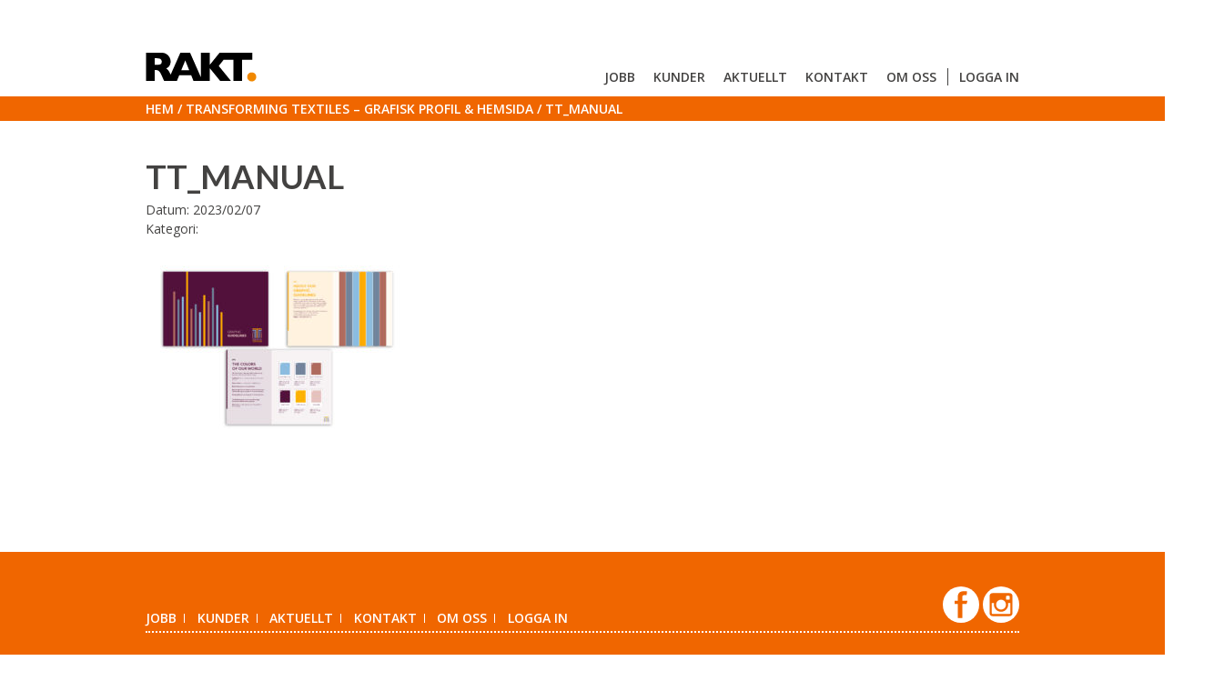

--- FILE ---
content_type: text/html; charset=UTF-8
request_url: https://rakt.se/case/transforming-textiles-grafisk-profil/tt_manual/
body_size: 9901
content:
<!DOCTYPE html>
<html lang="sv-SE">
<head><style>img.lazy{min-height:1px}</style><link href="https://rakt.se/wp-content/plugins/w3-total-cache/pub/js/lazyload.min.js" as="script">

	<meta charset="UTF-8">
	<meta name="viewport" content="width=device-width, initial-scale=1">
	<link rel="profile" href="http://gmpg.org/xfn/11">
	<meta name='robots' content='index, follow, max-image-preview:large, max-snippet:-1, max-video-preview:-1' />
	<style>img:is([sizes="auto" i], [sizes^="auto," i]) { contain-intrinsic-size: 3000px 1500px }</style>
	
	<!-- This site is optimized with the Yoast SEO plugin v26.4 - https://yoast.com/wordpress/plugins/seo/ -->
	<title>TT_manual - Rakt</title>
	<link rel="canonical" href="https://rakt.se/case/transforming-textiles-grafisk-profil/tt_manual/" />
	<meta property="og:locale" content="sv_SE" />
	<meta property="og:type" content="article" />
	<meta property="og:title" content="TT_manual - Rakt" />
	<meta property="og:url" content="https://rakt.se/case/transforming-textiles-grafisk-profil/tt_manual/" />
	<meta property="og:site_name" content="Rakt" />
	<meta property="og:image" content="https://rakt.se/case/transforming-textiles-grafisk-profil/tt_manual" />
	<meta property="og:image:width" content="2500" />
	<meta property="og:image:height" content="1500" />
	<meta property="og:image:type" content="image/jpeg" />
	<meta name="twitter:card" content="summary_large_image" />
	<script type="application/ld+json" class="yoast-schema-graph">{"@context":"https://schema.org","@graph":[{"@type":"WebPage","@id":"https://rakt.se/case/transforming-textiles-grafisk-profil/tt_manual/","url":"https://rakt.se/case/transforming-textiles-grafisk-profil/tt_manual/","name":"TT_manual - Rakt","isPartOf":{"@id":"https://rakt.se/#website"},"primaryImageOfPage":{"@id":"https://rakt.se/case/transforming-textiles-grafisk-profil/tt_manual/#primaryimage"},"image":{"@id":"https://rakt.se/case/transforming-textiles-grafisk-profil/tt_manual/#primaryimage"},"thumbnailUrl":"https://rakt.se/wp-content/uploads/2023/02/TT_manual.jpg","datePublished":"2023-02-07T09:11:55+00:00","breadcrumb":{"@id":"https://rakt.se/case/transforming-textiles-grafisk-profil/tt_manual/#breadcrumb"},"inLanguage":"sv-SE","potentialAction":[{"@type":"ReadAction","target":["https://rakt.se/case/transforming-textiles-grafisk-profil/tt_manual/"]}]},{"@type":"ImageObject","inLanguage":"sv-SE","@id":"https://rakt.se/case/transforming-textiles-grafisk-profil/tt_manual/#primaryimage","url":"https://rakt.se/wp-content/uploads/2023/02/TT_manual.jpg","contentUrl":"https://rakt.se/wp-content/uploads/2023/02/TT_manual.jpg","width":2500,"height":1500},{"@type":"BreadcrumbList","@id":"https://rakt.se/case/transforming-textiles-grafisk-profil/tt_manual/#breadcrumb","itemListElement":[{"@type":"ListItem","position":1,"name":"Hem","item":"https://rakt.se/"},{"@type":"ListItem","position":2,"name":"Transforming Textiles &#8211; grafisk profil &#038; hemsida","item":"https://rakt.se/case/transforming-textiles-grafisk-profil/"},{"@type":"ListItem","position":3,"name":"TT_manual"}]},{"@type":"WebSite","@id":"https://rakt.se/#website","url":"https://rakt.se/","name":"Rakt","description":"– din reklambyrå i Malmö","potentialAction":[{"@type":"SearchAction","target":{"@type":"EntryPoint","urlTemplate":"https://rakt.se/?s={search_term_string}"},"query-input":{"@type":"PropertyValueSpecification","valueRequired":true,"valueName":"search_term_string"}}],"inLanguage":"sv-SE"}]}</script>
	<!-- / Yoast SEO plugin. -->


<link rel='dns-prefetch' href='//maps.googleapis.com' />
<link rel='dns-prefetch' href='//releases.flowplayer.org' />
<link rel="alternate" type="application/rss+xml" title="Rakt &raquo; Webbflöde" href="https://rakt.se/feed/" />
<link rel="alternate" type="application/rss+xml" title="Rakt &raquo; Kommentarsflöde" href="https://rakt.se/comments/feed/" />
		<!-- This site uses the Google Analytics by MonsterInsights plugin v9.11.1 - Using Analytics tracking - https://www.monsterinsights.com/ -->
		<!-- Observera: MonsterInsights är för närvarande inte konfigurerat på denna webbplats. Webbplatsägaren måste autentisera med Google Analytics i MonsterInsights inställningspanel. -->
					<!-- No tracking code set -->
				<!-- / Google Analytics by MonsterInsights -->
		<script type="text/javascript">
/* <![CDATA[ */
window._wpemojiSettings = {"baseUrl":"https:\/\/s.w.org\/images\/core\/emoji\/16.0.1\/72x72\/","ext":".png","svgUrl":"https:\/\/s.w.org\/images\/core\/emoji\/16.0.1\/svg\/","svgExt":".svg","source":{"concatemoji":"https:\/\/rakt.se\/wp-includes\/js\/wp-emoji-release.min.js?ver=6.8.3"}};
/*! This file is auto-generated */
!function(s,n){var o,i,e;function c(e){try{var t={supportTests:e,timestamp:(new Date).valueOf()};sessionStorage.setItem(o,JSON.stringify(t))}catch(e){}}function p(e,t,n){e.clearRect(0,0,e.canvas.width,e.canvas.height),e.fillText(t,0,0);var t=new Uint32Array(e.getImageData(0,0,e.canvas.width,e.canvas.height).data),a=(e.clearRect(0,0,e.canvas.width,e.canvas.height),e.fillText(n,0,0),new Uint32Array(e.getImageData(0,0,e.canvas.width,e.canvas.height).data));return t.every(function(e,t){return e===a[t]})}function u(e,t){e.clearRect(0,0,e.canvas.width,e.canvas.height),e.fillText(t,0,0);for(var n=e.getImageData(16,16,1,1),a=0;a<n.data.length;a++)if(0!==n.data[a])return!1;return!0}function f(e,t,n,a){switch(t){case"flag":return n(e,"\ud83c\udff3\ufe0f\u200d\u26a7\ufe0f","\ud83c\udff3\ufe0f\u200b\u26a7\ufe0f")?!1:!n(e,"\ud83c\udde8\ud83c\uddf6","\ud83c\udde8\u200b\ud83c\uddf6")&&!n(e,"\ud83c\udff4\udb40\udc67\udb40\udc62\udb40\udc65\udb40\udc6e\udb40\udc67\udb40\udc7f","\ud83c\udff4\u200b\udb40\udc67\u200b\udb40\udc62\u200b\udb40\udc65\u200b\udb40\udc6e\u200b\udb40\udc67\u200b\udb40\udc7f");case"emoji":return!a(e,"\ud83e\udedf")}return!1}function g(e,t,n,a){var r="undefined"!=typeof WorkerGlobalScope&&self instanceof WorkerGlobalScope?new OffscreenCanvas(300,150):s.createElement("canvas"),o=r.getContext("2d",{willReadFrequently:!0}),i=(o.textBaseline="top",o.font="600 32px Arial",{});return e.forEach(function(e){i[e]=t(o,e,n,a)}),i}function t(e){var t=s.createElement("script");t.src=e,t.defer=!0,s.head.appendChild(t)}"undefined"!=typeof Promise&&(o="wpEmojiSettingsSupports",i=["flag","emoji"],n.supports={everything:!0,everythingExceptFlag:!0},e=new Promise(function(e){s.addEventListener("DOMContentLoaded",e,{once:!0})}),new Promise(function(t){var n=function(){try{var e=JSON.parse(sessionStorage.getItem(o));if("object"==typeof e&&"number"==typeof e.timestamp&&(new Date).valueOf()<e.timestamp+604800&&"object"==typeof e.supportTests)return e.supportTests}catch(e){}return null}();if(!n){if("undefined"!=typeof Worker&&"undefined"!=typeof OffscreenCanvas&&"undefined"!=typeof URL&&URL.createObjectURL&&"undefined"!=typeof Blob)try{var e="postMessage("+g.toString()+"("+[JSON.stringify(i),f.toString(),p.toString(),u.toString()].join(",")+"));",a=new Blob([e],{type:"text/javascript"}),r=new Worker(URL.createObjectURL(a),{name:"wpTestEmojiSupports"});return void(r.onmessage=function(e){c(n=e.data),r.terminate(),t(n)})}catch(e){}c(n=g(i,f,p,u))}t(n)}).then(function(e){for(var t in e)n.supports[t]=e[t],n.supports.everything=n.supports.everything&&n.supports[t],"flag"!==t&&(n.supports.everythingExceptFlag=n.supports.everythingExceptFlag&&n.supports[t]);n.supports.everythingExceptFlag=n.supports.everythingExceptFlag&&!n.supports.flag,n.DOMReady=!1,n.readyCallback=function(){n.DOMReady=!0}}).then(function(){return e}).then(function(){var e;n.supports.everything||(n.readyCallback(),(e=n.source||{}).concatemoji?t(e.concatemoji):e.wpemoji&&e.twemoji&&(t(e.twemoji),t(e.wpemoji)))}))}((window,document),window._wpemojiSettings);
/* ]]> */
</script>
<style id='wp-emoji-styles-inline-css' type='text/css'>

	img.wp-smiley, img.emoji {
		display: inline !important;
		border: none !important;
		box-shadow: none !important;
		height: 1em !important;
		width: 1em !important;
		margin: 0 0.07em !important;
		vertical-align: -0.1em !important;
		background: none !important;
		padding: 0 !important;
	}
</style>
<link rel='stylesheet' id='wp-block-library-css' href='https://rakt.se/wp-includes/css/dist/block-library/style.min.css?ver=6.8.3' type='text/css' media='all' />
<style id='classic-theme-styles-inline-css' type='text/css'>
/*! This file is auto-generated */
.wp-block-button__link{color:#fff;background-color:#32373c;border-radius:9999px;box-shadow:none;text-decoration:none;padding:calc(.667em + 2px) calc(1.333em + 2px);font-size:1.125em}.wp-block-file__button{background:#32373c;color:#fff;text-decoration:none}
</style>
<style id='global-styles-inline-css' type='text/css'>
:root{--wp--preset--aspect-ratio--square: 1;--wp--preset--aspect-ratio--4-3: 4/3;--wp--preset--aspect-ratio--3-4: 3/4;--wp--preset--aspect-ratio--3-2: 3/2;--wp--preset--aspect-ratio--2-3: 2/3;--wp--preset--aspect-ratio--16-9: 16/9;--wp--preset--aspect-ratio--9-16: 9/16;--wp--preset--color--black: #000000;--wp--preset--color--cyan-bluish-gray: #abb8c3;--wp--preset--color--white: #ffffff;--wp--preset--color--pale-pink: #f78da7;--wp--preset--color--vivid-red: #cf2e2e;--wp--preset--color--luminous-vivid-orange: #ff6900;--wp--preset--color--luminous-vivid-amber: #fcb900;--wp--preset--color--light-green-cyan: #7bdcb5;--wp--preset--color--vivid-green-cyan: #00d084;--wp--preset--color--pale-cyan-blue: #8ed1fc;--wp--preset--color--vivid-cyan-blue: #0693e3;--wp--preset--color--vivid-purple: #9b51e0;--wp--preset--gradient--vivid-cyan-blue-to-vivid-purple: linear-gradient(135deg,rgba(6,147,227,1) 0%,rgb(155,81,224) 100%);--wp--preset--gradient--light-green-cyan-to-vivid-green-cyan: linear-gradient(135deg,rgb(122,220,180) 0%,rgb(0,208,130) 100%);--wp--preset--gradient--luminous-vivid-amber-to-luminous-vivid-orange: linear-gradient(135deg,rgba(252,185,0,1) 0%,rgba(255,105,0,1) 100%);--wp--preset--gradient--luminous-vivid-orange-to-vivid-red: linear-gradient(135deg,rgba(255,105,0,1) 0%,rgb(207,46,46) 100%);--wp--preset--gradient--very-light-gray-to-cyan-bluish-gray: linear-gradient(135deg,rgb(238,238,238) 0%,rgb(169,184,195) 100%);--wp--preset--gradient--cool-to-warm-spectrum: linear-gradient(135deg,rgb(74,234,220) 0%,rgb(151,120,209) 20%,rgb(207,42,186) 40%,rgb(238,44,130) 60%,rgb(251,105,98) 80%,rgb(254,248,76) 100%);--wp--preset--gradient--blush-light-purple: linear-gradient(135deg,rgb(255,206,236) 0%,rgb(152,150,240) 100%);--wp--preset--gradient--blush-bordeaux: linear-gradient(135deg,rgb(254,205,165) 0%,rgb(254,45,45) 50%,rgb(107,0,62) 100%);--wp--preset--gradient--luminous-dusk: linear-gradient(135deg,rgb(255,203,112) 0%,rgb(199,81,192) 50%,rgb(65,88,208) 100%);--wp--preset--gradient--pale-ocean: linear-gradient(135deg,rgb(255,245,203) 0%,rgb(182,227,212) 50%,rgb(51,167,181) 100%);--wp--preset--gradient--electric-grass: linear-gradient(135deg,rgb(202,248,128) 0%,rgb(113,206,126) 100%);--wp--preset--gradient--midnight: linear-gradient(135deg,rgb(2,3,129) 0%,rgb(40,116,252) 100%);--wp--preset--font-size--small: 13px;--wp--preset--font-size--medium: 20px;--wp--preset--font-size--large: 36px;--wp--preset--font-size--x-large: 42px;--wp--preset--spacing--20: 0.44rem;--wp--preset--spacing--30: 0.67rem;--wp--preset--spacing--40: 1rem;--wp--preset--spacing--50: 1.5rem;--wp--preset--spacing--60: 2.25rem;--wp--preset--spacing--70: 3.38rem;--wp--preset--spacing--80: 5.06rem;--wp--preset--shadow--natural: 6px 6px 9px rgba(0, 0, 0, 0.2);--wp--preset--shadow--deep: 12px 12px 50px rgba(0, 0, 0, 0.4);--wp--preset--shadow--sharp: 6px 6px 0px rgba(0, 0, 0, 0.2);--wp--preset--shadow--outlined: 6px 6px 0px -3px rgba(255, 255, 255, 1), 6px 6px rgba(0, 0, 0, 1);--wp--preset--shadow--crisp: 6px 6px 0px rgba(0, 0, 0, 1);}:where(.is-layout-flex){gap: 0.5em;}:where(.is-layout-grid){gap: 0.5em;}body .is-layout-flex{display: flex;}.is-layout-flex{flex-wrap: wrap;align-items: center;}.is-layout-flex > :is(*, div){margin: 0;}body .is-layout-grid{display: grid;}.is-layout-grid > :is(*, div){margin: 0;}:where(.wp-block-columns.is-layout-flex){gap: 2em;}:where(.wp-block-columns.is-layout-grid){gap: 2em;}:where(.wp-block-post-template.is-layout-flex){gap: 1.25em;}:where(.wp-block-post-template.is-layout-grid){gap: 1.25em;}.has-black-color{color: var(--wp--preset--color--black) !important;}.has-cyan-bluish-gray-color{color: var(--wp--preset--color--cyan-bluish-gray) !important;}.has-white-color{color: var(--wp--preset--color--white) !important;}.has-pale-pink-color{color: var(--wp--preset--color--pale-pink) !important;}.has-vivid-red-color{color: var(--wp--preset--color--vivid-red) !important;}.has-luminous-vivid-orange-color{color: var(--wp--preset--color--luminous-vivid-orange) !important;}.has-luminous-vivid-amber-color{color: var(--wp--preset--color--luminous-vivid-amber) !important;}.has-light-green-cyan-color{color: var(--wp--preset--color--light-green-cyan) !important;}.has-vivid-green-cyan-color{color: var(--wp--preset--color--vivid-green-cyan) !important;}.has-pale-cyan-blue-color{color: var(--wp--preset--color--pale-cyan-blue) !important;}.has-vivid-cyan-blue-color{color: var(--wp--preset--color--vivid-cyan-blue) !important;}.has-vivid-purple-color{color: var(--wp--preset--color--vivid-purple) !important;}.has-black-background-color{background-color: var(--wp--preset--color--black) !important;}.has-cyan-bluish-gray-background-color{background-color: var(--wp--preset--color--cyan-bluish-gray) !important;}.has-white-background-color{background-color: var(--wp--preset--color--white) !important;}.has-pale-pink-background-color{background-color: var(--wp--preset--color--pale-pink) !important;}.has-vivid-red-background-color{background-color: var(--wp--preset--color--vivid-red) !important;}.has-luminous-vivid-orange-background-color{background-color: var(--wp--preset--color--luminous-vivid-orange) !important;}.has-luminous-vivid-amber-background-color{background-color: var(--wp--preset--color--luminous-vivid-amber) !important;}.has-light-green-cyan-background-color{background-color: var(--wp--preset--color--light-green-cyan) !important;}.has-vivid-green-cyan-background-color{background-color: var(--wp--preset--color--vivid-green-cyan) !important;}.has-pale-cyan-blue-background-color{background-color: var(--wp--preset--color--pale-cyan-blue) !important;}.has-vivid-cyan-blue-background-color{background-color: var(--wp--preset--color--vivid-cyan-blue) !important;}.has-vivid-purple-background-color{background-color: var(--wp--preset--color--vivid-purple) !important;}.has-black-border-color{border-color: var(--wp--preset--color--black) !important;}.has-cyan-bluish-gray-border-color{border-color: var(--wp--preset--color--cyan-bluish-gray) !important;}.has-white-border-color{border-color: var(--wp--preset--color--white) !important;}.has-pale-pink-border-color{border-color: var(--wp--preset--color--pale-pink) !important;}.has-vivid-red-border-color{border-color: var(--wp--preset--color--vivid-red) !important;}.has-luminous-vivid-orange-border-color{border-color: var(--wp--preset--color--luminous-vivid-orange) !important;}.has-luminous-vivid-amber-border-color{border-color: var(--wp--preset--color--luminous-vivid-amber) !important;}.has-light-green-cyan-border-color{border-color: var(--wp--preset--color--light-green-cyan) !important;}.has-vivid-green-cyan-border-color{border-color: var(--wp--preset--color--vivid-green-cyan) !important;}.has-pale-cyan-blue-border-color{border-color: var(--wp--preset--color--pale-cyan-blue) !important;}.has-vivid-cyan-blue-border-color{border-color: var(--wp--preset--color--vivid-cyan-blue) !important;}.has-vivid-purple-border-color{border-color: var(--wp--preset--color--vivid-purple) !important;}.has-vivid-cyan-blue-to-vivid-purple-gradient-background{background: var(--wp--preset--gradient--vivid-cyan-blue-to-vivid-purple) !important;}.has-light-green-cyan-to-vivid-green-cyan-gradient-background{background: var(--wp--preset--gradient--light-green-cyan-to-vivid-green-cyan) !important;}.has-luminous-vivid-amber-to-luminous-vivid-orange-gradient-background{background: var(--wp--preset--gradient--luminous-vivid-amber-to-luminous-vivid-orange) !important;}.has-luminous-vivid-orange-to-vivid-red-gradient-background{background: var(--wp--preset--gradient--luminous-vivid-orange-to-vivid-red) !important;}.has-very-light-gray-to-cyan-bluish-gray-gradient-background{background: var(--wp--preset--gradient--very-light-gray-to-cyan-bluish-gray) !important;}.has-cool-to-warm-spectrum-gradient-background{background: var(--wp--preset--gradient--cool-to-warm-spectrum) !important;}.has-blush-light-purple-gradient-background{background: var(--wp--preset--gradient--blush-light-purple) !important;}.has-blush-bordeaux-gradient-background{background: var(--wp--preset--gradient--blush-bordeaux) !important;}.has-luminous-dusk-gradient-background{background: var(--wp--preset--gradient--luminous-dusk) !important;}.has-pale-ocean-gradient-background{background: var(--wp--preset--gradient--pale-ocean) !important;}.has-electric-grass-gradient-background{background: var(--wp--preset--gradient--electric-grass) !important;}.has-midnight-gradient-background{background: var(--wp--preset--gradient--midnight) !important;}.has-small-font-size{font-size: var(--wp--preset--font-size--small) !important;}.has-medium-font-size{font-size: var(--wp--preset--font-size--medium) !important;}.has-large-font-size{font-size: var(--wp--preset--font-size--large) !important;}.has-x-large-font-size{font-size: var(--wp--preset--font-size--x-large) !important;}
:where(.wp-block-post-template.is-layout-flex){gap: 1.25em;}:where(.wp-block-post-template.is-layout-grid){gap: 1.25em;}
:where(.wp-block-columns.is-layout-flex){gap: 2em;}:where(.wp-block-columns.is-layout-grid){gap: 2em;}
:root :where(.wp-block-pullquote){font-size: 1.5em;line-height: 1.6;}
</style>
<link rel='stylesheet' id='mediaelement-css' href='https://rakt.se/wp-includes/js/mediaelement/mediaelementplayer-legacy.min.css?ver=4.2.17' type='text/css' media='all' />
<link rel='stylesheet' id='rakvision-css-css' href='https://rakt.se/wp-content/themes/rakvision-theme/resources/css/main.min.css?ver=1524035790' type='text/css' media='all' />
<link rel='stylesheet' id='flowplayer-css-css' href='//releases.flowplayer.org/6.0.5/skin/functional.css?ver=6.8.3' type='text/css' media='all' />
<script type="text/javascript" src="https://rakt.se/wp-includes/js/jquery/jquery.min.js?ver=3.7.1" id="jquery-core-js"></script>
<script type="text/javascript" src="https://rakt.se/wp-includes/js/jquery/jquery-migrate.min.js?ver=3.4.1" id="jquery-migrate-js"></script>
<script></script><link rel="https://api.w.org/" href="https://rakt.se/wp-json/" /><link rel="alternate" title="JSON" type="application/json" href="https://rakt.se/wp-json/wp/v2/media/1814" /><link rel="EditURI" type="application/rsd+xml" title="RSD" href="https://rakt.se/xmlrpc.php?rsd" />
<meta name="generator" content="WordPress 6.8.3" />
<link rel='shortlink' href='https://rakt.se/?p=1814' />
<link rel="alternate" title="oEmbed (JSON)" type="application/json+oembed" href="https://rakt.se/wp-json/oembed/1.0/embed?url=https%3A%2F%2Frakt.se%2Fcase%2Ftransforming-textiles-grafisk-profil%2Ftt_manual%2F" />
<link rel="alternate" title="oEmbed (XML)" type="text/xml+oembed" href="https://rakt.se/wp-json/oembed/1.0/embed?url=https%3A%2F%2Frakt.se%2Fcase%2Ftransforming-textiles-grafisk-profil%2Ftt_manual%2F&#038;format=xml" />
<meta name="generator" content="Powered by WPBakery Page Builder - drag and drop page builder for WordPress."/>
<link rel="icon" href="https://rakt.se/wp-content/uploads/2016/01/cropped-rakt-favicon-32x32.png" sizes="32x32" />
<link rel="icon" href="https://rakt.se/wp-content/uploads/2016/01/cropped-rakt-favicon-192x192.png" sizes="192x192" />
<link rel="apple-touch-icon" href="https://rakt.se/wp-content/uploads/2016/01/cropped-rakt-favicon-180x180.png" />
<meta name="msapplication-TileImage" content="https://rakt.se/wp-content/uploads/2016/01/cropped-rakt-favicon-270x270.png" />
<noscript><style> .wpb_animate_when_almost_visible { opacity: 1; }</style></noscript>
</head>

<body class="attachment wp-singular attachment-template-default single single-attachment postid-1814 attachmentid-1814 attachment-jpeg wp-theme-rakvision-theme wpb-js-composer js-comp-ver-8.7.1 vc_responsive">
<div id="page" class="hfeed site">

	<header id="masthead" class="site-header">
		<div class="header-content">
			<div class="site-branding">
				        <figure class="site-logo">
            <a href="https://rakt.se/" rel="home"><img class="lazy" src="data:image/svg+xml,%3Csvg%20xmlns='http://www.w3.org/2000/svg'%20viewBox='0%200%20122%2032'%3E%3C/svg%3E" data-src="https://rakt.se/wp-content/uploads/2015/10/rakt_32px.png" alt="Rakt"></a>
        </figure>
    			</div><!-- .site-branding -->

			<nav id="site-navigation" class="main-navigation">
				<div class="close">
					<span class="legend">Stäng</span><svg version="1.1" xmlns="http://www.w3.org/2000/svg" x="0px" y="0px"
	 width="25px" height="25px" viewBox="0.398 0.998 25 25" enable-background="new 0.398 0.998 25 25" xml:space="preserve">
	<title>Stäng</title>
	<g>
		<line fill="none" stroke="#F06700" stroke-width="2" stroke-linecap="round" stroke-miterlimit="10" x1="7.506" y1="8.145" x2="18.119" y2="18.851"/>
		<line fill="none" stroke="#F06700" stroke-width="2" stroke-linecap="round" stroke-miterlimit="10" x1="18.119" y1="8.145" x2="7.506" y2="18.851"/>
	</g>
	<path fill="#F06700" d="M12.898,3.345c5.599,0,10.158,4.554,10.158,10.153c0,5.6-4.559,10.158-10.158,10.158
		S2.745,19.098,2.745,13.498C2.745,7.899,7.299,3.345,12.898,3.345z M12.898,25.998c6.905,0,12.5-5.596,12.5-12.5
		c0-6.9-5.596-12.5-12.5-12.5c-6.9,0-12.5,5.6-12.5,12.5C0.398,20.402,5.998,25.998,12.898,25.998z" />
</svg>
				</div>
				<div class="menu-meny-1-container"><ul id="menu-meny-1" class="menu"><li id="menu-item-36" class="menu-item menu-item-type-post_type menu-item-object-page menu-item-36"><a href="https://rakt.se/jobb/">Jobb</a></li>
<li id="menu-item-68" class="menu-item menu-item-type-post_type menu-item-object-page menu-item-68"><a href="https://rakt.se/kunder/">Kunder</a></li>
<li id="menu-item-46" class="menu-item menu-item-type-post_type menu-item-object-page current_page_parent menu-item-46"><a href="https://rakt.se/nyhetsarkiv/">Aktuellt</a></li>
<li id="menu-item-37" class="menu-item menu-item-type-post_type menu-item-object-page menu-item-37"><a href="https://rakt.se/kontakt/">Kontakt</a></li>
<li id="menu-item-65" class="menu-item menu-item-type-post_type menu-item-object-page menu-item-65"><a href="https://rakt.se/om-oss/">Om oss</a></li>
<li id="menu-item-62" class="menu-item menu-item-type-post_type menu-item-object-page menu-item-62"><a href="https://rakt.se/logga-in/">Logga in</a></li>
</ul></div>				<div class="burger">
					<span class="legend">Meny</span>
					<svg version="1.1" xmlns="http://www.w3.org/2000/svg" x="0px" y="0px"
	 width="30px" height="30px" viewBox="0 0 20 17" enable-background="new 0 0 20 17" xml:space="preserve">
	<title>Meny</title>
	<g id="Rektangel_7_5_" enable-background="new">
		<rect width="20" height="3" fill="#434241" />
	</g>
	<g id="Rektangel_7_4_" enable-background="new">
		<rect y="7" width="20" height="3" fill="#434241"/>
	</g>
	<g id="Rektangel_7_3_" enable-background="new">
		<rect y="14" width="20" height="3" fill="#434241"/>
	</g>
</svg>
				</div>
			</nav><!-- #site-navigation -->
		</div>

				<div class="breadcrumbs">
			<div class="links">
			<span><span><a href="https://rakt.se/">Hem</a></span> / <span><a href="https://rakt.se/case/transforming-textiles-grafisk-profil/">Transforming Textiles &#8211; grafisk profil &#038; hemsida</a></span> / <span class="breadcrumb_last" aria-current="page">TT_manual</span></span>			</div>
		</div>
			</header><!-- #masthead -->


	
	<div id="content" class="site-content">

	<div id="primary" class="content-area">
		<main id="main" class="site-main">

					
<article id="post-1814" class="post-1814 attachment type-attachment status-inherit hentry">
	<header class="entry-header">
		<h1 class="entry-title">TT_manual</h1>		
	<div class="post-meta-data">
		<div class="posted-on"><span class="label">Datum:</span> <time class="entry-date published" datetime="2023-02-07T10:11:55+01:00">2023/02/07</time></div><div class="category"><span class="label">Kategori:</span> </div>
	</div>

	</header><!-- .entry-header -->

	<div class="archive-post-content">

		<div class="entry-content">
			<p class="attachment"><a href='https://rakt.se/wp-content/uploads/2023/02/TT_manual.jpg'><img fetchpriority="high" decoding="async" width="300" height="180" src="data:image/svg+xml,%3Csvg%20xmlns='http://www.w3.org/2000/svg'%20viewBox='0%200%20300%20180'%3E%3C/svg%3E" data-src="https://rakt.se/wp-content/uploads/2023/02/TT_manual-300x180.jpg" class="attachment-medium size-medium lazy" alt="" data-srcset="https://rakt.se/wp-content/uploads/2023/02/TT_manual-300x180.jpg 300w, https://rakt.se/wp-content/uploads/2023/02/TT_manual-1024x614.jpg 1024w, https://rakt.se/wp-content/uploads/2023/02/TT_manual-768x461.jpg 768w, https://rakt.se/wp-content/uploads/2023/02/TT_manual-1536x922.jpg 1536w, https://rakt.se/wp-content/uploads/2023/02/TT_manual-2048x1229.jpg 2048w" data-sizes="(max-width: 300px) 100vw, 300px" /></a></p>
		</div><!-- .entry-content -->

		<div class="entry-thumbnail">
			<a class="mag-popup" href="https://rakt.se/wp-content/uploads/2023/02/TT_manual.jpg">
							</a>
		</div>

	</div>

	
    <footer class="pagination">
        <span class="pagination-link prev-link"><a href="https://rakt.se/case/transforming-textiles-grafisk-profil/" rel="prev">&laquo;</a></span>
        <span class="pagination-link next-link disabled"></span>
    </footer>

</article><!-- #post-## -->

			
		
		</main><!-- #main -->
	</div><!-- #primary -->


	</div><!-- #content -->

	<footer id="colophon" class="site-footer">
		<div class="site-footer-content">
			<nav class="footer-navigation">
				<div class="menu-meny-1-container"><ul id="menu-meny-2" class="menu"><li class="menu-item menu-item-type-post_type menu-item-object-page menu-item-36"><a href="https://rakt.se/jobb/">Jobb</a></li>
<li class="menu-item menu-item-type-post_type menu-item-object-page menu-item-68"><a href="https://rakt.se/kunder/">Kunder</a></li>
<li class="menu-item menu-item-type-post_type menu-item-object-page current_page_parent menu-item-46"><a href="https://rakt.se/nyhetsarkiv/">Aktuellt</a></li>
<li class="menu-item menu-item-type-post_type menu-item-object-page menu-item-37"><a href="https://rakt.se/kontakt/">Kontakt</a></li>
<li class="menu-item menu-item-type-post_type menu-item-object-page menu-item-65"><a href="https://rakt.se/om-oss/">Om oss</a></li>
<li class="menu-item menu-item-type-post_type menu-item-object-page menu-item-62"><a href="https://rakt.se/logga-in/">Logga in</a></li>
</ul></div>			</nav>
			<div class="social">
									<a href="https://www.facebook.com/Rakt-1091222064268807/" target="_blank"><span class="screenreader">Facebook</span><svg version="1.1" xmlns="http://www.w3.org/2000/svg" x="0px" y="0px"
	 width="40px" height="40px" viewBox="0 0 40.626 40.626" enable-background="new 0 0 40.626 40.626" xml:space="preserve">
	<title>Facebook</title>
	<g>
		<circle fill-rule="evenodd" clip-rule="evenodd" fill="#FFFFFF" cx="20.313" cy="20.313" r="20.313" class="background" />
	</g>
	<g>
		<path fill-rule="evenodd" clip-rule="evenodd" fill="#f06700" d="M26.804,5.385h-3.748c0,0-6.339-0.468-6.339,6.138
			c0,1.412,0,4.539,0,4.539h-3.595l0.012,3.559h3.581l0.004,15.628h5.022V19.621h4.75l1.014-3.559h-5.74v-4.673
			c0,0-0.046-1.733,2.008-1.733h3.013L26.804,5.385z" class="symbol" />
	</g>
</svg>
</a>
																	<a href="https://www.instagram.com/rakt.se/" target="_blank"><span class="screenreader">Instagram</span><svg version="1.1" xmlns="http://www.w3.org/2000/svg" x="0px" y="0px"
	 width="40px" height="40px" viewBox="0 0 40.626 40.626" enable-background="new 0 0 40.626 40.626" xml:space="preserve">
	<title>Instagram</title>
	<g>
		<circle fill-rule="evenodd" clip-rule="evenodd" fill="#FFFFFF" cx="20.313" cy="20.313" r="20.313" class="background" />
	</g>
	<g>
		<g>
			<path fill-rule="evenodd" clip-rule="evenodd" fill="#f06700" d="M29.822,33.186H10.807c-1.808,0-3.288-1.484-3.288-3.299V10.739
				c0-1.814,1.48-3.298,3.288-3.298h19.015c1.808,0,3.286,1.484,3.286,3.298v19.147C33.108,31.702,31.63,33.186,29.822,33.186z
				 M30.065,11.481c0-0.538-0.438-0.977-0.971-0.977h-2.322c-0.536,0-0.972,0.439-0.972,0.977v2.332c0,0.538,0.437,0.977,0.972,0.977
				h2.322c0.534,0,0.971-0.439,0.971-0.977V11.481z M30.689,18.464h-2.654c0.138,0.59,0.227,1.2,0.227,1.833
				c0,4.408-3.554,7.98-7.938,7.98c-4.385,0-7.938-3.573-7.938-7.98c0-0.632,0.081-1.244,0.218-1.833H9.967v11.244
				c0,0.562,0.457,1.02,1.017,1.02h18.689c0.56,0,1.017-0.458,1.017-1.02V18.464z" class="symbol" />
			<path fill-rule="evenodd" clip-rule="evenodd" fill="#FFFFFF" d="M20.314,14.803c3.028,0,5.482,2.466,5.482,5.51
				c0,3.042-2.454,5.51-5.482,5.51s-5.483-2.468-5.483-5.51C14.831,17.269,17.286,14.803,20.314,14.803z" class="background" />
		</g>
	</g>
</svg>
</a>
											</div>
		</div>
		<style>
			@media screen and (max-width: 768px) {
				.site-footer-content > div {
					display: block !important;
				}

				.site-footer-content .footer-text,
				.site-footer-content .footer-image {
					display: block !important;
					width: 100% !important;
					padding-left: 0 !important;
					margin-top: 10px;
					vertical-align: baseline !important;
				}
				.site-footer-content .footer-text p,
				.site-footer-content .footer-text a {
					margin: 0 auto;
				}
				.footer-text{
					max-width: 100% !important;
				}
			}
		</style>
		<div class="site-footer-content">
			<hr style="margin: .25rem 0 1.5rem !important;"/>
			<div style="display: table; width: 100%;">
			<div class="footer-text" style="display: table-cell; vertical-align: bottom; max-width: calc(100% - 120px); margin-top: 0px !important;">
								<p>
					<strong>RAKT, Malmöhusvägen 1, 211 18 Malmö | Tel:0703-66 82 00 | info@rakt.se</strong>
				</p>
												<p>
					Copyright © 2018 | Org.Nr: 556905-1740 | Bankgiro: 122-7222 | VAT: SE556905174001				</p>
								<a href="https://rakt.se/om-oss/integritetspolicy/">Integritetspolicy</a>
			</div>
			
			<div class="footer-image" style="display: table-cell; vertical-align: bottom; width: 120px; padding-left: 20px;">
				<img class="lazy" src="data:image/svg+xml,%3Csvg%20xmlns='http://www.w3.org/2000/svg'%20viewBox='0%200%20164%20163'%3E%3C/svg%3E" data-src="https://rakt.se/wp-content/uploads/2025/11/sigill.png" alt="Sigill branschvinnare 2026" style="max-height: 100px; width: auto;">
			</div>
			</div>
		</div><!-- .site-info -->
	</footer><!-- #colophon -->
	
</div><!-- #page -->

<script type="speculationrules">
{"prefetch":[{"source":"document","where":{"and":[{"href_matches":"\/*"},{"not":{"href_matches":["\/wp-*.php","\/wp-admin\/*","\/wp-content\/uploads\/*","\/wp-content\/*","\/wp-content\/plugins\/*","\/wp-content\/themes\/rakvision-theme\/*","\/*\\?(.+)"]}},{"not":{"selector_matches":"a[rel~=\"nofollow\"]"}},{"not":{"selector_matches":".no-prefetch, .no-prefetch a"}}]},"eagerness":"conservative"}]}
</script>
<script type="text/javascript" src="//maps.googleapis.com/maps/api/js?ver=6.8.3&amp;key=AIzaSyADbpDI6zoBx-TJ_VuO4cMsSIgmpEh4hT0" id="google-maps-js"></script>
<script type="text/javascript" id="mediaelement-core-js-before">
/* <![CDATA[ */
var mejsL10n = {"language":"sv","strings":{"mejs.download-file":"Ladda ner fil","mejs.install-flash":"Din webbl\u00e4sare har ingen Flash-spelare aktiverad eller installerad. Aktivera ditt till\u00e4gg f\u00f6r Flash eller h\u00e4mta senaste versionen p\u00e5 https:\/\/get.adobe.com\/flashplayer\/","mejs.fullscreen":"Fullsk\u00e4rm","mejs.play":"Spela upp","mejs.pause":"Paus","mejs.time-slider":"S\u00f6kare","mejs.time-help-text":"Anv\u00e4nd v\u00e4nster\/h\u00f6ger-piltangenter f\u00f6r att hoppa en sekund, upp\/ner-piltangenter f\u00f6r att hoppa tio sekunder.","mejs.live-broadcast":"Direkts\u00e4ndning","mejs.volume-help-text":"Anv\u00e4nd upp\/ner-piltangenterna f\u00f6r att h\u00f6ja eller s\u00e4nka volymen.","mejs.unmute":"S\u00e4tt p\u00e5 ljud","mejs.mute":"Ljud av","mejs.volume-slider":"Volymkontroll","mejs.video-player":"Videospelare","mejs.audio-player":"Ljudspelare","mejs.captions-subtitles":"Textning","mejs.captions-chapters":"Kapitel","mejs.none":"Inget","mejs.afrikaans":"Afrikaans","mejs.albanian":"Albanska","mejs.arabic":"Arabiska","mejs.belarusian":"Vitryska","mejs.bulgarian":"Bulgariska","mejs.catalan":"Katalanska","mejs.chinese":"Kinesiska","mejs.chinese-simplified":"Kinesiska (f\u00f6renklad)","mejs.chinese-traditional":"Kinesiska (traditionell)","mejs.croatian":"Kroatiska","mejs.czech":"Tjeckiska","mejs.danish":"Danska","mejs.dutch":"Nederl\u00e4ndska","mejs.english":"Engelska","mejs.estonian":"Estniska","mejs.filipino":"Filippinska","mejs.finnish":"Finska","mejs.french":"Franska","mejs.galician":"Galiciska","mejs.german":"Tyska","mejs.greek":"Grekiska","mejs.haitian-creole":"Haitisk kreol","mejs.hebrew":"Hebreiska","mejs.hindi":"Hindi","mejs.hungarian":"Ungerska","mejs.icelandic":"Isl\u00e4ndska","mejs.indonesian":"Indonesiska","mejs.irish":"Iriska","mejs.italian":"Italienska","mejs.japanese":"Japanska","mejs.korean":"Koreanska","mejs.latvian":"Lettiska","mejs.lithuanian":"Litauiska","mejs.macedonian":"Makedonska","mejs.malay":"Malajiska","mejs.maltese":"Maltesiska","mejs.norwegian":"Norska","mejs.persian":"Persiska","mejs.polish":"Polska","mejs.portuguese":"Portugisiska","mejs.romanian":"Rum\u00e4nska","mejs.russian":"Ryska","mejs.serbian":"Serbiska","mejs.slovak":"Slovakiska","mejs.slovenian":"Slovenska","mejs.spanish":"Spanska","mejs.swahili":"Swahili","mejs.swedish":"Svenska","mejs.tagalog":"Tagalog","mejs.thai":"Thail\u00e4ndska","mejs.turkish":"Turkiska","mejs.ukrainian":"Ukrainska","mejs.vietnamese":"Vietnamesiska","mejs.welsh":"Kymriska","mejs.yiddish":"Jiddisch"}};
/* ]]> */
</script>
<script type="text/javascript" src="https://rakt.se/wp-includes/js/mediaelement/mediaelement-and-player.min.js?ver=4.2.17" id="mediaelement-core-js"></script>
<script type="text/javascript" src="https://rakt.se/wp-includes/js/mediaelement/mediaelement-migrate.min.js?ver=6.8.3" id="mediaelement-migrate-js"></script>
<script type="text/javascript" id="mediaelement-js-extra">
/* <![CDATA[ */
var _wpmejsSettings = {"pluginPath":"\/wp-includes\/js\/mediaelement\/","classPrefix":"mejs-","stretching":"responsive","audioShortcodeLibrary":"mediaelement","videoShortcodeLibrary":"mediaelement"};
/* ]]> */
</script>
<script type="text/javascript" src="https://rakt.se/wp-includes/js/mediaelement/wp-mediaelement.min.js?ver=6.8.3" id="wp-mediaelement-js"></script>
<script type="text/javascript" id="rakvision-js-js-extra">
/* <![CDATA[ */
var rakvision = {"ajaxurl":"https:\/\/rakt.se\/wp-admin\/admin-ajax.php","newsArchive":"https:\/\/rakt.se\/nyhetsarkiv\/","autoplayVideo":null};
/* ]]> */
</script>
<script type="text/javascript" src="https://rakt.se/wp-content/themes/rakvision-theme/resources/js/all-min.js?ver=1520514119" id="rakvision-js-js"></script>
<script></script>

<script>window.w3tc_lazyload=1,window.lazyLoadOptions={elements_selector:".lazy",callback_loaded:function(t){var e;try{e=new CustomEvent("w3tc_lazyload_loaded",{detail:{e:t}})}catch(a){(e=document.createEvent("CustomEvent")).initCustomEvent("w3tc_lazyload_loaded",!1,!1,{e:t})}window.dispatchEvent(e)}}</script><script async src="https://rakt.se/wp-content/plugins/w3-total-cache/pub/js/lazyload.min.js"></script></body>
</html>

<!--
Performance optimized by W3 Total Cache. Learn more: https://www.boldgrid.com/w3-total-cache/

Object Caching 0/183 objects using Memcache
Page Caching using Disk: Enhanced 
Lazy Loading

Served from: rakt.se @ 2026-01-28 19:29:13 by W3 Total Cache
-->

--- FILE ---
content_type: text/css
request_url: https://rakt.se/wp-content/themes/rakvision-theme/resources/css/main.min.css?ver=1524035790
body_size: 9897
content:
@import url(https://fonts.googleapis.com/css?family=Open+Sans:400,600,700);@import url(https://fonts.googleapis.com/css?family=Lato:700,300);.wp-caption,embed,iframe,img,object,picture,select{max-width:100%}.mfp-bg,.mfp-container,.mfp-wrap{left:0;top:0;height:100%}.mfp-close,a{text-decoration:none}.comment-content a,.mfp-title{word-wrap:break-word}.mfp-arrow,.slick-slider{-webkit-tap-highlight-color:transparent}.slick-loading .slick-slide,.slick-loading .slick-track{visibility:hidden}.campaign-gallery .gallery-header svg line,.case-gallery .gallery-header svg line,.site-header #site-navigation.mobile .close svg line,.video-gallery .gallery-header svg line{stroke:#fff}.modal-trigger,button,input[type=button],input[type=reset],input[type=submit]{-webkit-appearance:none;-moz-appearance:none;-ms-appearance:none;-o-appearance:none;appearance:none;-webkit-font-smoothing:antialiased;background-color:#f06600;border-radius:3px;border:none;color:#fff;cursor:pointer;display:inline-block;font-family:"Open Sans",Helvetica,sans-serif;font-size:14px;font-weight:600;line-height:1;padding:.75em 1em;text-decoration:none;user-select:none;vertical-align:middle;white-space:nowrap}td,th{padding:.75em 0}.modal-trigger:focus,.modal-trigger:hover,button:focus,button:hover,input[type=button]:focus,input[type=button]:hover,input[type=reset]:focus,input[type=reset]:hover,input[type=submit]:focus,input[type=submit]:hover{background-color:#a44500;color:#fff}.modal-trigger:disabled,button:disabled,input[type=button]:disabled,input[type=reset]:disabled,input[type=submit]:disabled{cursor:not-allowed;opacity:.5}fieldset{background-color:#fff;border:1px solid #ebebe9;margin:0 0 .75em;padding:1.5em}input,label,select{display:block;font-family:"Open Sans",Helvetica,sans-serif;font-size:14px}label{font-weight:600;margin-bottom:.375em}label.required::after{content:"*"}.mfp-container:before,.mfp-figure:after{content:''}label abbr{display:none}input[type=email],input[type=month],input[type=number],input[type=password],input[type=search],input[type=tel],input[type=text],input[type=time],input[type=url],input[type=week],input[type=color],input[type=date],input[type=datetime],input[type=datetime-local],select[multiple=multiple],textarea{background-color:#fff;border:1px solid #ebebe9;border-radius:3px;box-shadow:inset 0 1px 3px rgba(0,0,0,.06);box-sizing:border-box;font-family:"Open Sans",Helvetica,sans-serif;font-size:14px;margin-bottom:.75em;padding:.5em;transition:border-color;width:100%}.mfp-container,html{-webkit-box-sizing:border-box;-moz-box-sizing:border-box}input[type=email]:hover,input[type=month]:hover,input[type=number]:hover,input[type=password]:hover,input[type=search]:hover,input[type=tel]:hover,input[type=text]:hover,input[type=time]:hover,input[type=url]:hover,input[type=week]:hover,input[type=color]:hover,input[type=date]:hover,input[type=datetime]:hover,input[type=datetime-local]:hover,select[multiple=multiple]:hover,textarea:hover{border-color:#d3d3ce}input[type=email]:focus,input[type=month]:focus,input[type=number]:focus,input[type=password]:focus,input[type=search]:focus,input[type=tel]:focus,input[type=text]:focus,input[type=time]:focus,input[type=url]:focus,input[type=week]:focus,input[type=color]:focus,input[type=date]:focus,input[type=datetime]:focus,input[type=datetime-local]:focus,select[multiple=multiple]:focus,textarea:focus{border-color:#f06600;box-shadow:inset 0 1px 3px rgba(0,0,0,.06),0 0 5px rgba(215,91,0,.7);outline:0}textarea{resize:vertical}input[type=search]{-webkit-appearance:none;-moz-appearance:none;-ms-appearance:none;-o-appearance:none;appearance:none}input[type=checkbox],input[type=radio]{display:inline;margin-right:.375em}input[type=file]{padding-bottom:.75em;width:100%}select{margin-bottom:1.5em;width:auto}ol,ul{list-style-type:none;margin:0;padding:0}dl{margin-bottom:.75em}dl dt{font-weight:700;margin-top:.75em}dl dd{margin:0}table{-webkit-font-feature-settings:"kern","liga","tnum";-moz-font-feature-settings:"kern","liga","tnum";-ms-font-feature-settings:"kern","liga","tnum";font-feature-settings:"kern","liga","tnum";border-collapse:collapse;margin:.75em 0;table-layout:fixed;width:100%}th{border-bottom:1px solid #c7c7c1;font-weight:600;text-align:left}.gallery-item,.mfp-container,.wp-caption-text{text-align:center}td{border-bottom:1px solid #ebebe9}td,th,tr{vertical-align:middle}body{-webkit-font-feature-settings:"kern","liga",false;-moz-font-feature-settings:"kern","liga",false;-ms-font-feature-settings:"kern","liga",false;font-feature-settings:"kern","liga",false;-webkit-font-smoothing:antialiased;color:#434241;font-family:"Open Sans",Helvetica,sans-serif;font-size:14px;line-height:1.5;font-weight:400}h1,h2,h3,h4,h5,h6{font-size:14px;line-height:1.2;margin:0 0 .75em}p{margin:0 0 .75em}a{color:#f06600;transition:color .1s linear}a:active,a:focus,a:hover{color:#a44500}a:active,a:focus{outline:0}hr{border-left:none;border-right:none;border-top:none;margin:1.5em 0}img,picture{margin:0}html{box-sizing:border-box}*,:after,:before{-webkit-box-sizing:inherit;-moz-box-sizing:inherit;box-sizing:inherit}.alignleft{display:inline;float:left;margin-right:1.5em}.alignright{display:inline;float:right;margin-left:1.5em}.aligncenter,.bypostauthor{display:block}.aligncenter{clear:both;margin-left:auto;margin-right:auto}.comment-content .wp-smiley,.entry-content .wp-smiley,.page-content .wp-smiley{border:none;margin-bottom:0;margin-top:0;padding:0}.wp-caption{margin-bottom:1.5em}.wp-caption img[class*=wp-image-]{display:block;margin:0 auto}.wp-caption .wp-caption-text{margin:.8075em 0}.gallery{margin-bottom:1.5em}.gallery-item{display:inline-block;vertical-align:top;width:100%}.gallery-columns-2 .gallery-item{max-width:50%}.gallery-columns-3 .gallery-item{max-width:33.33%}.gallery-columns-4 .gallery-item{max-width:25%}.gallery-columns-5 .gallery-item{max-width:20%}.gallery-columns-6 .gallery-item{max-width:16.66%}.gallery-columns-7 .gallery-item{max-width:14.28%}.gallery-columns-8 .gallery-item{max-width:12.5%}.gallery-columns-9 .gallery-item{max-width:11.11%}.gallery-caption{display:block}input[type=email],input[type=number],input[type=password],input[type=text],input[type=url]{-webkit-appearance:none;-moz-appearance:none;-ms-appearance:none;-o-appearance:none;appearance:none;border-radius:0}.case-form-trigger{display:inline-block}.modal .gform_wrapper{overflow:initial}.mfp-bg{width:100%;z-index:1042;overflow:hidden;position:fixed;background:#0b0b0b;opacity:.8;filter:alpha(opacity=80)}.mfp-wrap{width:100%;z-index:1043;position:fixed;outline:0!important;-webkit-backface-visibility:hidden}.slick-list:focus,.slick-slide,img{outline:0}.mfp-container{position:absolute;width:100%;padding:0 8px;box-sizing:border-box}.mfp-container:before{display:inline-block;height:100%;vertical-align:middle}.mfp-align-top .mfp-container:before{display:none}.mfp-content{position:relative;display:inline-block;vertical-align:middle;margin:0 auto;text-align:left;z-index:1045}.mfp-close,.mfp-preloader{text-align:center;position:absolute}.mfp-ajax-holder .mfp-content,.mfp-inline-holder .mfp-content{width:100%;cursor:auto}.mfp-ajax-cur{cursor:progress}.mfp-zoom-out-cur,.mfp-zoom-out-cur .mfp-image-holder .mfp-close{cursor:-moz-zoom-out;cursor:-webkit-zoom-out;cursor:zoom-out}.mfp-zoom{cursor:pointer;cursor:-webkit-zoom-in;cursor:-moz-zoom-in;cursor:zoom-in}.mfp-auto-cursor .mfp-content{cursor:auto}.mfp-arrow,.mfp-close,.mfp-counter,.mfp-preloader{-webkit-user-select:none;-moz-user-select:none;user-select:none}.mfp-loading.mfp-figure{display:none}.mfp-hide{display:none!important}.mfp-preloader{color:#CCC;top:50%;width:auto;margin-top:-.8em;left:8px;right:8px;z-index:1044}.mfp-preloader a{color:#CCC}.mfp-close,.mfp-preloader a:hover{color:#FFF}.mfp-s-error .mfp-content,.mfp-s-ready .mfp-preloader{display:none}button.mfp-arrow,button.mfp-close{overflow:visible;cursor:pointer;background:0 0;border:0;-webkit-appearance:none;display:block;outline:0;padding:0;z-index:1046;-webkit-box-shadow:none;box-shadow:none}button::-moz-focus-inner{padding:0;border:0}.mfp-close{width:44px;height:44px;line-height:44px;right:0;top:0;opacity:.65;filter:alpha(opacity=65);padding:0 0 18px 10px;font-style:normal;font-size:28px;font-family:Arial,Baskerville,monospace}.banner-text .text,h1,h2,h3,h4,h5,h6{font-family:Lato,sans-serif}.mfp-close:focus,.mfp-close:hover{opacity:1;filter:alpha(opacity=100)}.mfp-close:active{top:1px}.mfp-close-btn-in .mfp-close{color:#333}.mfp-iframe-holder .mfp-close,.mfp-image-holder .mfp-close{color:#FFF;right:-6px;text-align:right;padding-right:6px;width:100%}.mfp-counter{position:absolute;top:0;right:0;color:#CCC;font-size:12px;line-height:18px;white-space:nowrap}.mfp-figure,img.mfp-img{line-height:0}.mfp-arrow{position:absolute;opacity:.65;filter:alpha(opacity=65);margin:0;top:50%;margin-top:-55px;padding:0;width:90px;height:110px}.mfp-arrow:active{margin-top:-54px}.mfp-arrow:focus,.mfp-arrow:hover{opacity:1;filter:alpha(opacity=100)}.mfp-arrow .mfp-a,.mfp-arrow .mfp-b,.mfp-arrow:after,.mfp-arrow:before{content:'';display:block;width:0;height:0;position:absolute;left:0;top:0;margin-top:35px;margin-left:35px;border:inset transparent}.mfp-arrow .mfp-a,.mfp-arrow:after{border-top-width:13px;border-bottom-width:13px;top:8px}.mfp-arrow .mfp-b,.mfp-arrow:before{border-top-width:21px;border-bottom-width:21px;opacity:.7}.mfp-arrow-left{left:0}.mfp-arrow-left .mfp-a,.mfp-arrow-left:after{border-right:17px solid #FFF;margin-left:31px}.mfp-arrow-left .mfp-b,.mfp-arrow-left:before{margin-left:25px;border-right:27px solid #3F3F3F}.mfp-arrow-right{right:0}.mfp-arrow-right .mfp-a,.mfp-arrow-right:after{border-left:17px solid #FFF;margin-left:39px}.mfp-arrow-right .mfp-b,.mfp-arrow-right:before{border-left:27px solid #3F3F3F}.mfp-iframe-holder{padding-top:40px;padding-bottom:40px}.mfp-iframe-holder .mfp-content{line-height:0;width:100%;max-width:900px}.mfp-image-holder .mfp-content,img.mfp-img{max-width:100%}.mfp-iframe-holder .mfp-close{top:-40px}.mfp-iframe-scaler{width:100%;height:0;overflow:hidden;padding-top:56.25%}.mfp-iframe-scaler iframe{position:absolute;display:block;top:0;left:0;width:100%;height:100%;box-shadow:0 0 8px rgba(0,0,0,.6);background:#000}.mfp-figure:after,img.mfp-img{width:auto;height:auto;display:block}img.mfp-img{-webkit-box-sizing:border-box;-moz-box-sizing:border-box;box-sizing:border-box;padding:40px 0;margin:0 auto}.mfp-figure:after{position:absolute;left:0;top:40px;bottom:40px;right:0;z-index:-1;box-shadow:0 0 8px rgba(0,0,0,.6);background:#444}.mfp-figure small{color:#BDBDBD;display:block;font-size:12px;line-height:14px}.mfp-figure figure{margin:0}.mfp-bottom-bar{margin-top:-36px;position:absolute;top:100%;left:0;width:100%;cursor:auto}.mfp-title{text-align:left;line-height:18px;color:#F3F3F3;padding-right:36px}.mfp-gallery .mfp-image-holder .mfp-figure{cursor:pointer}@media screen and (max-width:800px) and (orientation:landscape),screen and (max-height:300px){.mfp-img-mobile .mfp-image-holder{padding-left:0;padding-right:0}.mfp-img-mobile img.mfp-img{padding:0}.mfp-img-mobile .mfp-figure:after{top:0;bottom:0}.mfp-img-mobile .mfp-figure small{display:inline;margin-left:5px}.mfp-img-mobile .mfp-bottom-bar{background:rgba(0,0,0,.6);bottom:0;margin:0;top:auto;padding:3px 5px;position:fixed;-webkit-box-sizing:border-box;-moz-box-sizing:border-box;box-sizing:border-box}.mfp-img-mobile .mfp-bottom-bar:empty{padding:0}.mfp-img-mobile .mfp-counter{right:5px;top:3px}.mfp-img-mobile .mfp-close{top:0;right:0;width:35px;height:35px;line-height:35px;background:rgba(0,0,0,.6);position:fixed;text-align:center;padding:0}}.slick-list,.slick-slider,.slick-track{position:relative;display:block}@media all and (max-width:900px){.mfp-arrow{-webkit-transform:scale(.75);transform:scale(.75)}.mfp-arrow-left{-webkit-transform-origin:0;transform-origin:0}.mfp-arrow-right{-webkit-transform-origin:100%;transform-origin:100%}.mfp-container{padding-left:6px;padding-right:6px}}.mfp-ie7 .mfp-img{padding:0}.mfp-ie7 .mfp-bottom-bar{width:600px;left:50%;margin-left:-300px;margin-top:5px;padding-bottom:5px}.mfp-ie7 .mfp-container{padding:0}.mfp-ie7 .mfp-content{padding-top:44px}.mfp-ie7 .mfp-close{top:0;right:0;padding-top:0}.slick-slider{box-sizing:border-box;-moz-box-sizing:border-box;-webkit-touch-callout:none;-webkit-user-select:none;-khtml-user-select:none;-moz-user-select:none;-ms-user-select:none;user-select:none;-ms-touch-action:pan-y;touch-action:pan-y}.slick-list{overflow:hidden;margin:0;padding:0}.slick-list.dragging{cursor:pointer;cursor:hand}.slick-slider .slick-list,.slick-slider .slick-track{-webkit-transform:translate3d(0,0,0);-moz-transform:translate3d(0,0,0);-ms-transform:translate3d(0,0,0);-o-transform:translate3d(0,0,0);transform:translate3d(0,0,0)}.slick-track{left:0;top:0}.slick-track:after,.slick-track:before{content:"";display:table}.slick-track:after{clear:both}.slick-slide{float:left;height:100%;min-height:1px;display:none}[dir=rtl] .slick-slide{float:right}.slick-slide img{display:block}.slick-slide.slick-loading img{display:none}.slick-slide.dragging img{pointer-events:none}.slick-initialized .slick-slide{display:block}.slick-vertical .slick-slide{display:block;height:auto;border:1px solid transparent}.slick-arrow.slick-hidden{display:none}.slick-dots{text-align:center;padding:10px}.slick-dots li{display:inline-block;list-style:none;height:12px;width:12px;border:1px solid #464544;border-radius:50%;margin:0 3px}.slick-dots li.slick-active{background:#f06600}.slick-dots button{display:none}.site-main .slick-dots li{margin-left:3px}.modal label{cursor:pointer;margin-bottom:0}.modal label img{border-radius:150px;display:block;max-width:300px}.modal .modal-state{display:none}.modal .modal-trigger{padding:.8em 1em}.modal .modal-fade-screen{position:fixed;top:0;right:0;bottom:0;left:0;background-color:rgba(0,0,0,.85);opacity:0;padding-top:.6em;text-align:left;transition:opacity .25s ease;visibility:hidden;z-index:99999999999}@media screen and (min-width:53.75em){.modal .modal-fade-screen{padding-top:10em}}.modal .modal-fade-screen .modal-bg{position:absolute;top:0;right:0;bottom:0;left:0;cursor:pointer}.modal .modal-close{position:absolute;top:1.5em;right:1.5em;height:1.5em;width:1.5em;background:#fff;cursor:pointer}.modal .modal-close::after,.modal .modal-close::before{position:absolute;top:3px;right:3px;bottom:0;left:50%;height:1.5em;width:.15em;background:#ebebe9;content:"";display:block;margin:-3px 0 0 -1px;transform:rotate(45deg)}.modal .modal-close:hover::after,.modal .modal-close:hover::before{background:#d3d3ce}.modal .modal-close::before{transform:rotate(-45deg)}.modal .modal-inner{background:#fff;border-radius:3px;margin:auto;margin-top:0;max-height:95%;overflow:auto;padding:1.5em;position:relative;transition:opacity .25s ease;width:95%}@media screen and (min-width:40em){.modal .modal-inner{max-height:70%;padding:3em;width:60%}}@media screen and (min-width:53.75em){.modal .modal-inner{width:50%}}.modal .modal-inner h1{color:#434241;text-align:left;text-transform:capitalize}.modal .modal-inner p{color:#434241;line-height:1.5}.modal .modal-inner .modal-intro{margin-bottom:1em}.modal .modal-inner .modal-content{color:#434241}.modal .modal-inner a.cta{color:#fff;display:inline-block;margin-right:.5em;margin-top:1em}.modal .modal-inner a.cta:last-child{padding:0 2em}.modal .modal-state:checked+.modal-fade-screen{opacity:1;visibility:visible}.modal .modal-state:checked+.modal-fade-screen .modal-inner{top:.5em}.modal-open{overflow:hidden}h1,h2,h3,h4,h5,h6{font-weight:700;margin-bottom:.25rem;text-transform:uppercase;max-width:100%;overflow:hidden}h1{font-size:2.25rem}h2{font-size:1.75rem}h3{font-size:1.25rem}.site-main ul{margin-bottom:.75rem}.site-main li{list-style:disc;margin-left:1.5rem;margin-bottom:.25rem}.site-main ul.no-bullets li{list-style:none;margin-left:0}.site-main form{margin-bottom:1rem}.site-header{min-height:75px;padding-bottom:40px}.site-header .header-content{max-width:960px;margin-left:auto;margin-right:auto;margin:0 1.5em}.site-header .header-content::after{clear:both;content:"";display:table}@media screen and (min-width:1002px){.site-header{min-height:115px}.site-header .header-content{margin:0 auto}}.site-header .site-branding{float:left;display:block;margin-right:3.1305379216%;width:65.6231540261%}.site-header .site-branding:last-child{margin-right:0}.site-header #site-navigation{float:left;display:block;margin-right:3.1305379216%;width:31.2463080523%}.site-header #site-navigation:last-child{margin-right:0}.site-header #site-navigation .close{display:none}.site-header #site-navigation .menu{display:none;position:absolute;bottom:0;right:0;font-weight:600}@media screen and (min-width:1002px){.site-header #site-navigation .menu{display:block}}.site-header #site-navigation .menu li{display:inline;padding:0 .5rem}.site-header #site-navigation .menu li:last-child{padding:0 0 0 12px;border-left:1px solid #434241}.site-header #site-navigation .menu li a{color:#434241;text-transform:uppercase}.site-header #site-navigation .burger{position:absolute;width:100%;bottom:0;text-align:right}@media screen and (min-width:1002px){.site-header #site-navigation .burger{display:none}}.site-header #site-navigation .burger .legend{display:block;position:absolute;width:25px;height:10px;top:-12px;right:0;text-align:center;text-transform:uppercase;font-size:8px;font-weight:600}.site-header #site-navigation .burger svg{height:25px;width:25px}.site-header #site-navigation.mobile{display:block;position:fixed;top:0;left:0;width:100%;height:100%;z-index:999999;background-color:#434241}.site-header #site-navigation.mobile .close{display:block;padding:7px 10px 3px;background-color:rgba(255,255,255,.2);text-align:right;color:#fff;text-transform:uppercase;text-shadow:1px 1px 2px rgba(0,0,0,.3);-webkit-filter:drop-shadow(1px 1px 2px rgba(0, 0, 0, .5));filter:drop-shadow(1px 1px 2px rgba(0, 0, 0, .5))}.case-gallery .gallery-header,.video-gallery .gallery-header{-webkit-filter:drop-shadow(1px 1px 2px rgba(0, 0, 0, .5));text-shadow:1px 1px 2px rgba(0,0,0,.3)}.site-header #site-navigation.mobile .close svg path{fill:#fff}.site-header #site-navigation.mobile .close .legend{display:inline-block;position:relative;top:-7px;padding-right:5px;font-weight:700}.site-header #site-navigation.mobile .menu{display:block;position:relative}.site-header #site-navigation.mobile .menu li{display:block;width:100%;text-align:center;padding:10px;border-bottom:2px dotted #fff}.site-header #site-navigation.mobile .menu a{color:#fff;font-size:1.25rem}.site-header #site-navigation.mobile .burger{display:none}.site-header #site-navigation,.site-header .site-branding{min-height:55px;position:relative}@media screen and (min-width:1002px){.site-header #site-navigation,.site-header .site-branding{float:left;display:block;margin-right:3.1305379216%;width:48.4347310392%;min-height:95px}.site-header #site-navigation:last-child,.site-header .site-branding:last-child{margin-right:0}}.site-header .site-logo{position:absolute;margin:0;padding:0;bottom:0}.site-header .breadcrumbs{margin-top:.75em;background-color:#f06600;padding:3px 0}.site-header .breadcrumbs .links{max-width:960px;margin-left:auto;margin-right:auto;color:#fff;text-transform:uppercase;font-weight:600;margin:0 1.5em}.site-header .breadcrumbs .links::after{clear:both;content:"";display:table}@media screen and (min-width:960px){.site-header .breadcrumbs .links{margin:0 auto}}.site-header .breadcrumbs .links a{color:#fff}.home .site-header{padding-bottom:0}.fp-banner-text{background:url(../images/rice-paper-bg.jpg) #b7b5b2;background-size:25%;padding:20px 0}.fp-banner-text h1{font-size:2rem}.banner-img{background-color:#ebebe9;text-align:center}.banner-img img{margin:0 auto;display:block}.banner-text{position:relative}.banner-text .text{font-size:16px;font-weight:300;line-height:1.5rem;color:#000}#campaign .campaign .popover h3,#cases .case .popover h3,#videos .video .popover h3{font-family:"Open Sans",Helvetica,sans-serif}.banner-text .origami-bird{display:none;position:absolute;right:10px;bottom:-42px;bottom:-60px}@media screen and (min-width:1002px){.banner-text .origami-bird{right:0;display:block}}.frontpage-whatsup-layout{padding:1.5rem 0;background:#ebebe9}.frontpage-whatsup-layout h2{border-bottom:2px dotted #434241;margin-bottom:.75em}.frontpage-whatsup-layout .content{max-width:960px;margin-left:auto;margin-right:auto}.frontpage-whatsup-layout .content::after{clear:both;content:"";display:table}@media screen and (min-width:40em) and (max-width:53.75em){.frontpage-whatsup-layout .news-item{float:left;display:block;margin-right:3.1305379216%;width:48.4347310392%}.frontpage-whatsup-layout .news-item:last-child,.frontpage-whatsup-layout .news-item:nth-child(2n){margin-right:0}.frontpage-whatsup-layout .news-item:nth-child(2n+1){clear:left}}@media screen and (min-width:53.75em){.frontpage-whatsup-layout .news-item{float:left;display:block;margin-right:3.1305379216%;width:31.2463080523%}.frontpage-whatsup-layout .news-item:last-child,.frontpage-whatsup-layout .news-item:nth-child(3n){margin-right:0}.frontpage-whatsup-layout .news-item:nth-child(3n+1){clear:left}}.frontpage-whatsup-layout .news-item img{width:100%}.frontpage-whatsup-layout .news-item h3{text-transform:none;font-weight:500;margin-top:.5rem}#cases .filter a,#cases .filter-toggle{text-transform:uppercase;font-weight:600}.frontpage-whatsup-layout .news-item a{color:#434241}.frontpage-whatsup-layout .news-item .excerpt{line-height:1.1rem}.frontpage-whatsup-layout .news-item .placeholder{display:none}@media screen and (min-width:53.75em){.frontpage-whatsup-layout .news-item .placeholder{display:block;height:205px}}.frontpage-customers-layout{display:none}@media screen and (min-width:40em){.modal .modal-inner .modal-content{columns:2 8em}.frontpage-customers-layout{display:block}}.fp-costumers-header{padding:1.75rem 0;background:url(../images/rice-paper-bg.jpg) #b7b5b2;background-size:25%}.fp-costumers-header .header-table{display:table;width:100%}.fp-costumers-header .cell-lined,.fp-costumers-header .cell-title{display:table-cell}.fp-costumers-header .cell-lined{width:50%;vertical-align:middle}.fp-costumers-header .cell-title{white-space:nowrap;padding:0 .75em}.fp-costumers-header hr{margin:0}.fp-costumers-header h2{text-align:center;margin:0}.customer-logo{float:left;display:block;margin-right:3.1305379216%;width:22.6520965588%;padding:20px}.customer-logo:last-child,.customer-logo:nth-child(4n){margin-right:0}.customer-logo:nth-child(4n+1){clear:left}@media screen and (max-width:670px){.customer-logo{float:left;display:block;margin-right:3.1305379216%;width:31.2463080523%}.customer-logo:last-child{margin-right:0}.customer-logo:nth-child(4n),.customer-logo:nth-of-type(4n){margin-right:3.1305379216%}.customer-logo:nth-child(4n+1),.customer-logo:nth-of-type(4n+1){clear:none}.customer-logo:nth-child(3n){margin-right:0}.customer-logo:nth-child(3n+1){clear:left}}@media screen and (max-width:470px){.customer-logo{float:left;display:block;margin-right:3.1305379216%;width:48.4347310392%}.customer-logo:last-child{margin-right:0}.customer-logo:nth-child(3n),.customer-logo:nth-of-type(3n){margin-right:3.1305379216%}.customer-logo:nth-child(3n+1),.customer-logo:nth-of-type(3n+1){clear:none}.customer-logo:nth-child(2n){margin-right:0}.customer-logo:nth-child(2n+1){clear:left}}.home .content-area .max-content-width{padding:0 1.5em}@media screen and (min-width:1002px){.home .content-area .max-content-width{padding:0}}.site-footer{background:#f06600;margin-top:60px;padding:30px 0;color:#fff}.site-footer a{color:#fff}@media screen and (min-width:40em){.site-footer-content .footer-navigation{float:left;display:block;margin-right:3.1305379216%;width:65.6231540261%;padding-top:2rem}.site-footer-content .footer-navigation:last-child{margin-right:0}}.site-footer-content .footer-navigation li{display:inline;padding-right:.6rem}.site-footer-content .footer-navigation li a{color:#fff;text-transform:uppercase;font-weight:600}.site-footer-content .footer-navigation li a:after{display:inline-block;content:' ';height:10px;width:1px;background-color:#fff;margin-left:.5rem}#cases .content::after,#videos .content::after,.post-filters::after,.single-case-container::after,.single-video-container::after{content:""}.site-footer-content .footer-navigation li:last-child,.site-footer-content .footer-navigation li:last-child a{padding-right:0}.site-footer-content .footer-navigation li:last-child a:after{display:none}.site-footer-content .social{padding:.5rem 0 0}@media screen and (min-width:40em){.site-footer-content .social{float:left;display:block;margin-right:3.1305379216%;width:31.2463080523%;text-align:right;margin:0}.site-footer-content .social:last-child{margin-right:0}}.site-footer-content hr{height:1px;margin:0 0 2rem;border-bottom:2px dotted #fff}@media screen and (min-width:40em){.site-footer-content hr{margin:.25rem 0 3rem}}.footer-text{margin-top:4rem}.footer-text p{margin-bottom:.25rem}.home .site-footer{margin-top:0}#cases{padding:40px 0}#cases .cases-header{border-bottom:2px dotted #434241;margin:0 1.5rem .5rem;padding:0}@media screen and (min-width:1002px){#cases .cases-header{display:block;margin:0 auto .5rem}}#cases .content{max-width:960px;margin-left:auto;margin-right:auto}#cases .content::after{clear:both;display:table}#cases .filter-toggle{position:relative;margin-bottom:.75em;padding:5px;background-color:#f06600;color:#fff}#cases .filter-toggle svg{position:absolute;right:5px;width:20px;height:20px}#cases .filter-toggle svg .figure{fill:#fff}#cases .filter{display:none;margin:-10px 0 10px;padding:0}@media screen and (min-width:960px){#cases .filter-toggle{display:none}#cases .filter{display:block;margin:.75em 0}}#cases .filter a{display:inline-block;width:100%;padding:0 5px 2px;margin-right:.75em;color:#434241}#cases .filter a.active{color:#f06600}@media screen and (min-width:960px){#cases .filter a{width:auto}#cases .filter a.active{background-color:#f06600;color:#fff}}#cases .filter li{display:block;width:100%;margin:0;padding:.75em 0 0;border-bottom:2px dotted #434241}@media screen and (min-width:960px){#cases .filter li{display:inline-block;padding:0;border:none;width:auto}}#videos .filter li,#videos .videos-header,.related-case-header{border-bottom:2px dotted #434241}#cases .case{position:relative;margin-bottom:1.5em}@media screen and (min-width:40em) and (max-width:53.75em){#cases .case{float:left;display:block;margin-right:3.1305379216%;width:48.4347310392%}#cases .case:last-child,#cases .case:nth-child(2n){margin-right:0}#cases .case:nth-child(2n+1){clear:left}}@media screen and (min-width:53.75em){#cases .case{float:left;display:block;margin-right:3.1305379216%;width:31.2463080523%}#cases .case:last-child,#cases .case:nth-child(3n){margin-right:0}#cases .case:nth-child(3n+1){clear:left}}#cases .case img{width:100%}#cases .case h3{text-transform:none;font-weight:700;margin-top:.5rem}#cases .case .client,#cases .case .popover .case-types,#cases .case .popover h3{font-weight:600;text-transform:uppercase}#cases .case a{color:#434241}#cases .case .placeholder{display:none}@media screen and (min-width:53.75em){#cases .case .placeholder{display:block;height:204px}}#cases .case .client{margin-top:-5px;padding:3px .75em;background-color:#ebebe9}#cases .case .popover{height:227px;position:absolute;top:0;left:0;right:0;opacity:0;overflow:hidden;padding:.375em 1.5em;background-color:#f06600;-webkit-transition:all .3s ease .15s;-moz-transition:all .3s ease .15s;transition:all .3s ease .15s}#videos .video .popover,.case-gallery .case-wrapper{-webkit-transition:all .3s ease .15s;-moz-transition:all .3s ease .15s}#cases .case .popover .popover-container{position:relative;height:100%}#cases .case .popover .popover-container .read-more{position:absolute;bottom:20px}#cases .case .popover a{color:#fff}#cases .case .popover h3{margin-bottom:0;color:#fff}#cases .case .popover .excerpt{height:125px;overflow:hidden;margin-bottom:.75em;font-size:12px}@media screen and (max-width:960px){#cases .case .popover{display:none}}@media screen and (min-width:53.75em){#cases .case:hover .popover{opacity:1}}#cases .load-more{display:none;text-align:center;margin-top:.75em;opacity:.5}#cases .load-more .link-text{display:block;text-transform:uppercase}#cases .load-more.enabled{opacity:1}#cases .loading{position:relative;display:none;top:-180px;left:0;margin-bottom:-65px;opacity:.75;text-align:center}#cases.show-loading .case,.case-gallery.first .previous,.case-gallery.last .next,.case-gallery.loading .case-wrapper{opacity:.5}#cases.show-load-more .load-more,#cases.show-loading .loading{display:block}#cases.show-load-more .load-more span{padding-bottom:3px}#cases.show-load-more .load-more a{width:100%;display:inline-block}.case-gallery{position:fixed;overflow:hidden;background:#fff;top:0;left:0;width:100%;height:100%;z-index:999999}.case-gallery .gallery-header{position:absolute;width:100%;top:0;z-index:100;padding:7px 10px 3px;background-color:rgba(255,255,255,.2);text-align:right;color:#fff;text-transform:uppercase;filter:drop-shadow(1px 1px 2px rgba(0, 0, 0, .5))}.case-gallery .gallery-header svg path{fill:#fff}.case-gallery .gallery-header .legend{display:inline-block;position:relative;top:-7px;padding-right:5px;font-weight:700}.case-gallery .gallery{min-height:40px}.case-gallery .case-wrapper{position:absolute;max-width:100%;transition:all .3s ease .15s}.case-gallery .gallery-image{background-position:center center;background-size:cover;width:100%;height:200px}.case-gallery article{position:relative}.case-gallery article .article-header{padding:0 1.5em}.case-gallery article .article-content{padding:0 1.5em;min-height:250px;overflow:auto}.case-gallery .gallery-footer{position:absolute;bottom:0;width:100%;height:35px;padding:5px 10px;background-color:#f06600;color:#fff;text-align:center;text-transform:uppercase;font-weight:700;line-height:1.5rem}#videos .filter a,#videos .filter-toggle{text-transform:uppercase;font-weight:600}.case-gallery .gallery-footer a{color:#fff}.case-gallery .gallery-footer svg path{fill:#fff}.case-gallery .gallery-footer .next,.case-gallery .gallery-footer .previous{position:absolute;margin:0 10px}.case-gallery .gallery-footer .next{right:0}.case-gallery .gallery-footer .previous{left:0}.case-gallery.loading{background:url(../images/icon-loading-spinner.svg) center center no-repeat #fff}.page-template-template-cases .entry-content{margin-right:0}.page-template-template-cases #cases{float:left;display:block;margin-right:3.1305379216%;width:100%}.page-template-template-cases #cases:last-child{margin-right:0}.page-template-template-cases #cases .cases-header{margin:0 0 .5rem}.page-template-template-cases #cases .cases-title{display:none}.single-case-container{max-width:68em;margin-left:auto;margin-right:auto;position:relative}.single-case-container::after{clear:both;display:table}.single-case-container .pagination{padding-top:20px}.case-content{padding-top:15px}.case-content-gallery{display:none}.case-mobile-carousel{margin:0 -1.5em;overflow:hidden}@media screen and (min-width:40em){.case-mobile-carousel{display:none}.case-content-gallery,.case-content-video{float:left;margin-right:3.1305379216%;width:48.4347310392%;display:block}.case-content,.case-content-gallery:last-child,.case-content-video:last-child,.case-content:last-child{margin-right:0}.case-content{padding-top:0;float:left;display:block;width:48.4347310392%}}.case-main-image{line-height:0}.case-main-image img{display:none}.case-main-image a:first-child img{display:block}.case-image-picker{padding:10px 0}@media screen and (min-width:40em){.case-image-picker{max-width:68em;margin-left:auto;margin-right:auto}.case-image-picker::after{clear:both;content:"";display:table}.case-image-picker li{list-style:none;margin-left:0;float:left;display:block;margin-right:3.1305379216%;width:31.2463080523%}.case-image-picker li:last-child,.case-image-picker li:nth-child(3n){margin-right:0}.case-image-picker li:nth-child(3n+1){clear:left}}.related-case-slider-container{margin:0 -5px}.related-case-slider{position:relative;padding-top:10px}.related-case-slider a{list-style:none;margin:0;padding:5px}.related-case-slider button{display:none}@media screen and (min-width:53.75em){.related-case-slider button{height:25px;width:25px;margin-top:-10px;background-size:cover;outline:0}.related-case-slider .slick-prev{background:url(../images/previous-arrow.svg) no-repeat;left:-40px}.related-case-slider .slick-prev.slick-disabled{background:url(../images/previous-arrow-grey.svg) no-repeat}.related-case-slider .slick-next{background:url(../images/next-arrow.svg) no-repeat;right:-40px}.related-case-slider .slick-next.slick-disabled{background:url(../images/next-arrow-grey.svg) no-repeat}}#videos{padding:40px 0}#videos .videos-header{margin:0 1.5rem .5rem;padding:0}@media screen and (min-width:1002px){#videos .videos-header{display:block;margin:0 auto .5rem}}#videos .content{max-width:960px;margin-left:auto;margin-right:auto}#videos .content::after{clear:both;display:table}#videos .filter-toggle{position:relative;margin-bottom:.75em;padding:5px;background-color:#f06600;color:#fff}#videos .filter-toggle svg{position:absolute;right:5px;width:20px;height:20px}#videos .filter-toggle svg .figure{fill:#fff}#videos .filter{display:none;margin:-10px 0 10px;padding:0}@media screen and (min-width:960px){#videos .filter-toggle{display:none}#videos .filter{display:block;margin:.75em 0}}#videos .filter a{display:inline-block;width:100%;padding:0 5px 2px;margin-right:.75em;color:#434241}#videos .filter a.active{color:#f06600}@media screen and (min-width:960px){#videos .filter a{width:auto}#videos .filter a.active{background-color:#f06600;color:#fff}}#videos .filter li{display:block;width:100%;margin:0;padding:.75em 0 0}@media screen and (min-width:960px){#videos .filter li{display:inline-block;padding:0;border:none;width:auto}}#videos .video{position:relative;margin-bottom:1.5em}@media screen and (min-width:40em) and (max-width:53.75em){#videos .video{float:left;display:block;margin-right:3.1305379216%;width:48.4347310392%}#videos .video:last-child,#videos .video:nth-child(2n){margin-right:0}#videos .video:nth-child(2n+1){clear:left}}@media screen and (min-width:53.75em){#videos .video{float:left;display:block;margin-right:3.1305379216%;width:31.2463080523%}#videos .video:last-child,#videos .video:nth-child(3n){margin-right:0}#videos .video:nth-child(3n+1){clear:left}}#videos .video img{width:100%}#videos .video h3{text-transform:none;font-weight:700;margin-top:.5rem}#videos .video .client,#videos .video .popover .video-types,#videos .video .popover h3{font-weight:600;text-transform:uppercase}#videos .video a{color:#434241}#videos .video .placeholder{display:none}@media screen and (min-width:53.75em){#videos .video .placeholder{display:block;height:204px}}#videos .video .client{height:27px;margin-top:-5px;padding:3px .75em;background-color:#ebebe9}#videos .video .popover{height:227px;width:100%;position:absolute;top:0;opacity:0;overflow:hidden;padding:.375em 1.5em;background-color:#f06600;color:#fff;transition:all .3s ease .15s}#campaign .campaign .popover,.video-gallery .video-wrapper{-webkit-transition:all .3s ease .15s;-moz-transition:all .3s ease .15s}#videos .video .popover h3{margin-bottom:0;color:inherit}#videos .video .popover .excerpt{height:125px;overflow:hidden;margin-bottom:.75em;font-size:12px}@media screen and (max-width:960px){#videos .video .popover{display:none}}@media screen and (min-width:53.75em){#videos .video:hover .popover{opacity:1}}#videos .load-more{display:none;text-align:center;margin-top:.75em;opacity:.5}#videos .load-more .link-text{display:block;text-transform:uppercase}#videos .load-more.enabled{opacity:1}#videos .loading{position:relative;display:none;top:-180px;left:0;margin-bottom:-65px;opacity:.75;text-align:center}.gallery-background,.video-gallery{position:fixed;overflow:hidden;height:100%;z-index:999999;width:100%;left:0}#videos.show-loading .video{opacity:.5}#videos.show-load-more .load-more,#videos.show-loading .loading{display:block}#videos.show-load-more .load-more span{padding-bottom:3px}#videos.show-load-more .load-more a{width:100%;display:inline-block}.gallery-background{background:url(../images/icon-loading-spinner.svg) center center no-repeat #434241;opacity:.42;top:0}.video-gallery{background:#434241;top:0}.video-gallery .gallery-header{position:absolute;width:100%;top:0;z-index:100;padding:7px 10px 3px;background-color:rgba(255,255,255,.2);text-align:right;color:#fff;text-transform:uppercase;filter:drop-shadow(1px 1px 2px rgba(0, 0, 0, .5))}.video-gallery .gallery-header svg path{fill:#fff}.video-gallery .gallery-header .legend{display:inline-block;position:relative;top:-7px;padding-right:5px;font-weight:700}.video-gallery .video-wrapper{max-width:960px;margin-left:auto;margin-right:auto;transition:all .3s ease .15s}.video-gallery .gallery::after,.video-gallery .video-wrapper::after{clear:both;content:"";display:table}.video-gallery .gallery-player{float:left;display:block;margin-right:3.1305379216%;min-height:200px;width:100%}.video-gallery .gallery-player:last-child{margin-right:0}.video-gallery .gallery-player .flowplayer,.video-gallery .gallery-player iframe{display:block;position:relative;margin:0 auto}.video-gallery article{float:left;display:block;margin-right:3.1305379216%;width:100%;position:relative;color:#fff}.video-gallery article:last-child{margin-right:0}.video-gallery article .article-header{padding:.75em 1.5em 0}.video-gallery article .article-content{padding:0 1.5em 1.5em;min-height:250px;overflow:auto}.video-gallery .gallery-footer{position:absolute;bottom:0;width:100%;height:35px;padding:5px 10px;background-color:#f06600;color:#fff;text-align:center;text-transform:uppercase;font-weight:700;line-height:1.5rem}.entry-thumbnail,.video-main-image{line-height:0}.video-gallery .gallery-footer a{color:#fff}.video-gallery .gallery-footer svg path{fill:#fff}.video-gallery .gallery-footer .next,.video-gallery .gallery-footer .previous{position:absolute;margin:0 10px}.video-gallery .gallery-footer .next{right:0}.video-gallery .gallery-footer .previous{left:0}.video-gallery.first .previous,.video-gallery.last .next{opacity:.5}.video-gallery.loading .gallery-wrapper .video-wrapper,.video-gallery.opening .gallery-wrapper{opacity:0}.video-gallery.loading .gallery-wrapper{background:url(../images/icon-loading-spinner.svg) center center no-repeat #434241}.video-gallery .gallery-wrapper.small-screen .video-wrapper{margin:0;overflow-y:scroll}@media screen and (min-width:1002px){.video-gallery{background-color:transparent}.video-gallery .gallery-wrapper{width:960px;margin:0 auto;background-color:#434241}.video-gallery .gallery-footer,.video-gallery .gallery-header{position:relative;width:960px}.video-gallery .gallery-footer .legend{display:none}}.page-template-template-videos .entry-content{margin-right:0}.page-template-template-videos #videos{float:left;display:block;margin-right:3.1305379216%;width:100%}.page-template-template-videos #videos:last-child{margin-right:0}.page-template-template-videos #videos .videos-header{margin:0 0 .5rem}.page-template-template-videos #videos .videos-title{display:none}.single-video-container{max-width:68em;margin-left:auto;margin-right:auto;position:relative}.single-video-container::after{clear:both;display:table}.single-video-container .pagination{padding-top:20px}.video-content{padding-top:15px}.video-content-gallery{display:none}.video-mobile-carousel{margin:0 -1.5em;overflow:hidden}@media screen and (min-width:40em){.video-mobile-carousel{display:none}.video-content,.video-content-gallery{float:left;display:block;width:48.4347310392%}.video-content-gallery{margin-right:3.1305379216%}.video-content,.video-content-gallery:last-child,.video-content:last-child{margin-right:0}.video-content{padding-top:0}}.video-main-image img{display:none}.video-main-image a:first-child img{display:block}.video-image-picker{padding:10px 0}@media screen and (min-width:40em){.video-image-picker{max-width:68em;margin-left:auto;margin-right:auto}.video-image-picker::after{clear:both;content:"";display:table}.video-image-picker li{list-style:none;margin-left:0;float:left;display:block;margin-right:3.1305379216%;width:31.2463080523%}.video-image-picker li:last-child,.video-image-picker li:nth-child(3n){margin-right:0}.video-image-picker li:nth-child(3n+1){clear:left}}.related-video-header{border-bottom:2px dotted #434241}.related-video-slider-container{margin:0 -5px}.related-video-slider{position:relative;padding-top:10px}.related-video-slider a{list-style:none;margin:0;padding:5px}.related-video-slider button{display:none}@media screen and (min-width:53.75em){.related-video-slider button{height:25px;width:25px;margin-top:-10px;background-size:cover;outline:0}.related-video-slider .slick-prev{background:url(../images/previous-arrow.svg) no-repeat;left:-40px}.related-video-slider .slick-prev.slick-disabled{background:url(../images/previous-arrow-grey.svg) no-repeat}.related-video-slider .slick-next{background:url(../images/next-arrow.svg) no-repeat;right:-40px}.related-video-slider .slick-next.slick-disabled{background:url(../images/next-arrow-grey.svg) no-repeat}}.post-filters{clear:both;padding:30px 0 60px}.post-filters::after{clear:both;display:table}@media screen and (min-width:500px){.post-filters .post-categories,.post-filters .post-dates{float:left;display:block;margin-right:3.1305379216%;width:48.4347310392%}.post-filters .post-categories:last-child,.post-filters .post-dates:last-child{margin-right:0}}@media screen and (min-width:53.75em){.post-filters .post-categories,.post-filters .post-dates{float:left;display:block;margin-right:3.1305379216%;width:22.6520965588%}.post-filters .post-categories:last-child,.post-filters .post-dates:last-child{margin-right:0}}.post-filters .post-categories{padding-bottom:20px}@media screen and (min-width:500px){.post-filters .post-categories{padding-bottom:0}}.post-filters .post-dates{margin-right:0}.archive-dropdown{position:relative}.archive-dropdown a{color:#434241;padding:0 10px}.archive-dropdown .default{position:relative;display:block;border:1px solid;height:35px;padding:5px 10px}.archive-dropdown .default span{position:absolute;top:0;right:0;bottom:0;background:#f06600;width:35px}.archive-dropdown .default span:after{position:absolute;content:'';width:0;height:0;border-left:4px solid transparent;border-right:4px solid transparent;border-top:4px solid #fff;top:14px;left:14px}.archive-dropdown .default.open span:after{border-left:4px solid transparent;border-right:4px solid transparent;border-bottom:4px solid #fff;border-top:none}.archive-dropdown ul{position:absolute;left:0;right:0;padding:7px 0;border:1px solid;border-top:none;display:none;background:rgba(255,255,255,.95);z-index:1000}.archive-dropdown ul a{display:block}.archive-dropdown ul a.selected,.archive-dropdown ul a:hover{color:#f06600}.archive-dropdown ul a.selected{position:relative}.archive-dropdown ul a.selected:after{position:absolute;right:10px;top:-3px;content:'\00d7';font-size:20px}#campaign .content::after,.archive-post-content::after,.archive-post-view .entry-header::after,.contacts-list::after,.single-campaign-container::after{content:""}.archive-post-view .entry-header{border-bottom:2px dotted #434241;position:relative}.archive-post-view .entry-header::after{clear:both;display:table}.archive-post-view h2{margin-bottom:0}.archive-post-view h2 a{color:#434241}.archive-post-view .post-meta-data div{display:block;text-transform:uppercase}.archive-post-view .post-meta-data div.category{padding-bottom:5px}@media screen and (min-width:40em){.archive-post-view .post-meta-data div{display:inline-block;padding-bottom:5px}.archive-post-view .post-meta-data div.category{padding-left:10px}}.archive-post-view .post-meta-data .label{font-weight:600}.archive-post-view .post-meta-data a,.archive-post-view .post-meta-data time{color:#6d6e76}@media screen and (min-width:53.75em){.archive-post-view .post-meta-data{position:absolute;right:0;bottom:0}}article.post{position:relative}.archive-post-content{padding:30px 0}.archive-post-content::after{clear:both;display:table}article.post .archive-post-view .entry-content,body.archive .archive-post-view .entry-content,body.blog .archive-post-view .entry-content{max-height:240px;min-height:100px;position:relative;overflow:hidden;margin-bottom:10px}@media screen and (min-width:40em){article.post .entry-content,body.archive .entry-content,body.blog .entry-content{float:left;display:block;margin-right:3.1305379216%;width:65.6231540261%}article.post .entry-content:last-child,body.archive .entry-content:last-child,body.blog .entry-content:last-child{margin-right:0}article.post .archive-post-view .entry-content,body.archive .archive-post-view .entry-content,body.blog .archive-post-view .entry-content{max-height:inherit}}article.post .archive-post-view .entry-content .transparent-box,body.archive .archive-post-view .entry-content .transparent-box,body.blog .archive-post-view .entry-content .transparent-box{position:absolute;bottom:0;left:0;width:100%;text-align:center;margin:0;padding:30px 0;background:linear-gradient(to bottom,rgba(255,255,255,0),#fff)}@media screen and (min-width:40em){.entry-thumbnail{float:left;display:block;width:31.2463080523%;margin-right:0}.entry-thumbnail:last-child{margin-right:0}.entry-thumbnail img{float:right}}.rp-map{width:100%;height:240px;margin-top:-40px}.rp-map img{max-width:10000px}.rp-map-meta-data{background:url(../images/rice-paper-bg.jpg) #b7b5b2;padding:20px 0}.rp-map-meta-data a{color:inherit}.rp-map-meta-data .rp-map-meta-inner{max-width:960px;margin-left:auto;margin-right:auto;margin:0 1.5em}.rp-map-meta-data .rp-map-meta-inner::after{clear:both;content:"";display:table}@media screen and (min-width:1002px){.rp-map-meta-data .rp-map-meta-inner{margin:0 auto}}.rp-map-meta-data .rp-map-meta-inner span{position:relative;display:block;padding-left:25px;padding-bottom:10px}.rp-map-meta-data .rp-map-meta-inner span:last-child{padding-bottom:0}.rp-map-meta-data .rp-map-meta-inner span svg{position:absolute;left:0;top:-8px;width:20px}.rp-map-meta-data .rp-map-meta-inner span svg path{fill:#434241}@media screen and (min-width:40em){.rp-map{height:360px}.rp-map-meta-data .rp-map-meta-inner span{display:inline-block;padding-right:30px;padding-bottom:0}.page-template-template-contact .entry-content{float:left;display:block;width:65.6231540261%;margin-right:0}.page-template-template-contact .entry-content:last-child{margin-right:0}}.contact-us-page-title{margin:2rem 0 1rem;font-size:2rem}.contacts-list-header{margin:3rem 0 1rem}.contacts-list::after{clear:both;display:table}.contacts-list li{margin-left:0;padding-bottom:2rem;list-style:none}@media screen and (max-width:40em){.contacts-list li{float:left;display:block;margin-right:3.1305379216%;width:48.4347310392%}.contacts-list li:last-child,.contacts-list li:nth-child(2n){margin-right:0}.contacts-list li:nth-child(2n+1){clear:left}}@media screen and (min-width:40em) and (max-width:53.75em){.contacts-list li{float:left;display:block;margin-right:3.1305379216%;width:31.2463080523%}.contacts-list li:last-child,.contacts-list li:nth-child(3n){margin-right:0}.contacts-list li:nth-child(3n+1){clear:left}}@media screen and (min-width:53.75em){.contacts-list li{float:left;display:block;margin-right:3.1305379216%;width:22.6520965588%}.contacts-list li:last-child,.contacts-list li:nth-child(4n){margin-right:0}.contacts-list li:nth-child(4n+1){clear:left}}.contacts-list li span{display:block;line-height:1.3}.contacts-list li .email svg{margin-top:-10px;width:18px}.contacts-list li .email svg path{fill:#f06600}#campaign .filter-toggle svg .figure,.campaign-gallery .gallery-footer svg path,.campaign-gallery .gallery-header svg path{fill:#fff}.contacts-list li img{padding-bottom:.5rem}@media print{#cases .case:nth-child(3n+1),#cases.show-load-more .case:nth-child(3n+1),.contacts-list .vcard:nth-child(4n+1),.frontpage-whatsup-layout .news-item:nth-child(3n+1){clear:left}body{background:#fff!important;color:#000}#cases .filter-toggle,#cases .load-more,#cases.show-load-more .filter-toggle,#cases.show-load-more .load-more,.burger,.entry-footer,.site-footer .site-footer-content .footer-navigation,.site-footer .site-footer-content .social,.site-footer .site-footer-content hr{display:none}#cases .filter,#cases.show-load-more .filter{display:block;margin:.75em 0}#cases .filter li,#cases.show-load-more .filter li{display:inline-block;padding:0;border:none;width:auto}#cases .case,#cases.show-load-more .case{float:left;display:block;margin-right:3.1305379216%;width:31.2463080523%}#cases .case:last-child,#cases .case:nth-child(3n),#cases.show-load-more .case:last-child,#cases.show-load-more .case:nth-child(3n){margin-right:0}.frontpage-whatsup-layout .news-item{float:left;display:block;margin-right:3.1305379216%;width:31.2463080523%}.frontpage-whatsup-layout .news-item:last-child,.frontpage-whatsup-layout .news-item:nth-child(3n){margin-right:0}article .pagination{display:none}.archive-post-view .entry-content{float:left;display:block;margin-right:3.1305379216%;width:65.6231540261%}.archive-post-view .entry-content:last-child,.archive-post-view .entry-thumbnail:last-child{margin-right:0}.archive-post-view .entry-thumbnail{line-height:0;float:left;display:block;width:31.2463080523%;margin-right:0}.archive-post-view .entry-thumbnail img{float:right}.rp-map-meta-inner span{display:inline-block!important;padding-right:30px!important;padding-bottom:0}.contacts-list .vcard{float:left;display:block;margin-right:3.1305379216%;width:22.6520965588%}.contacts-list .vcard:last-child,.contacts-list .vcard:nth-child(4n){margin-right:0}}.page-template-template-campaign .site-header,.single-campaign .site-header{padding-bottom:0}.campaign-stripe-container{margin-bottom:40px;height:54px;background:#000}.campaign-stripe-container img{height:30px;width:auto;margin:12px 1.5em 0}@media screen and (min-width:960px){.campaign-stripe-container img{margin:12px 0 0}}.campaign-login-container{margin-bottom:40px}#campaign{padding:40px 0}#campaign .campaigns-header{border-bottom:2px dotted #434241;margin:0 1.5rem .5rem;padding:0}@media screen and (min-width:1002px){#campaign .campaigns-header{display:block;margin:0 auto .5rem}}#campaign .content{max-width:960px;margin-left:auto;margin-right:auto}#campaign .content::after{clear:both;display:table}#campaign .filter-toggle{position:relative;margin-bottom:.75em;padding:5px;background-color:#f06600;color:#fff;text-transform:uppercase;font-weight:600}#campaign .filter-toggle svg{position:absolute;right:5px;width:20px;height:20px}#campaign .filter{display:none;margin:-10px 0 10px;padding:0}@media screen and (min-width:960px){#campaign .filter-toggle{display:none}#campaign .filter{display:block;margin:.75em 0}}#campaign .filter a{display:inline-block;width:100%;padding:0 5px 2px;margin-right:.75em;color:#434241;text-transform:uppercase;font-weight:600}#campaign .filter a.active{color:#f06600}@media screen and (min-width:960px){#campaign .filter a{width:auto}#campaign .filter a.active{background-color:#f06600;color:#fff}}#campaign .filter li{display:block;width:100%;margin:0;padding:.75em 0 0;border-bottom:2px dotted #434241}#campaign .filter li.hidden{display:none}@media screen and (min-width:960px){#campaign .filter li{display:inline-block;padding:0;border:none;width:auto}}.related-campaign-header,hr{border-bottom:2px dotted #434241}#campaign .campaign{position:relative;margin-bottom:1.5em}@media screen and (min-width:40em) and (max-width:53.75em){#campaign .campaign{float:left;display:block;margin-right:3.1305379216%;width:48.4347310392%}#campaign .campaign:last-child,#campaign .campaign:nth-child(2n){margin-right:0}#campaign .campaign:nth-child(2n+1){clear:left}}@media screen and (min-width:53.75em){#campaign .campaign{float:left;display:block;margin-right:3.1305379216%;width:31.2463080523%}#campaign .campaign:last-child,#campaign .campaign:nth-child(3n){margin-right:0}#campaign .campaign:nth-child(3n+1){clear:left}}#campaign .campaign img{width:100%}#campaign .campaign h3{text-transform:none;font-weight:700;margin-top:.5rem}#campaign .campaign .client,#campaign .campaign .popover .campaign-types,#campaign .campaign .popover h3{font-weight:600;text-transform:uppercase}#campaign .campaign a{color:#434241}#campaign .campaign .placeholder{display:none}@media screen and (min-width:53.75em){#campaign .campaign .placeholder{display:block;height:204px}}#campaign .campaign .client{margin-top:-5px;padding:3px .75em;background-color:#ebebe9}#campaign .campaign .popover{height:200px;position:absolute;top:0;left:0;right:0;opacity:0;overflow:hidden;padding:.375em 1.5em;background-color:#f06600;transition:all .3s ease .15s}#campaign .campaign .popover .popover-container{position:relative;height:100%}#campaign .campaign .popover .popover-container .read-more{position:absolute;bottom:20px}#campaign .campaign .popover a{color:#fff}#campaign .campaign .popover h3{margin-bottom:0;color:#fff}#campaign .campaign .popover .excerpt{height:125px;overflow:hidden;margin-bottom:.75em;font-size:12px}@media screen and (max-width:960px){#campaign .campaign .popover{display:none}}@media screen and (min-width:53.75em){#campaign .campaign:hover .popover{opacity:1}}#campaign .load-more-campaigns{display:none;text-align:center;margin-top:.75em;opacity:.5}#campaign .load-more-campaigns .link-text{display:block;text-transform:uppercase}#campaign .load-more-campaigns.enabled{opacity:1}#campaign .loading{position:relative;display:none;top:-180px;left:0;margin-bottom:-65px;opacity:.75;text-align:center}#campaign.show-loading .campaign,.campaign-gallery.first .previous,.campaign-gallery.last .next,.campaign-gallery.loading .campaign-wrapper{opacity:.5}#campaign.show-load-more .load-more-campaigns,#campaign.show-loading .loading{display:block}#campaign.show-load-more .load-more-campaigns span{padding-bottom:3px}#campaign.show-load-more .load-more-campaigns a{width:100%;display:inline-block}.campaign-gallery{position:fixed;overflow:hidden;background:#fff;top:0;left:0;width:100%;height:100%;z-index:999999}.campaign-gallery .gallery-header{position:absolute;width:100%;top:0;z-index:100;padding:7px 10px 3px;background-color:rgba(255,255,255,.2);text-align:right;color:#fff;text-transform:uppercase;text-shadow:1px 1px 2px rgba(0,0,0,.3);-webkit-filter:drop-shadow(1px 1px 2px rgba(0, 0, 0, .5));filter:drop-shadow(1px 1px 2px rgba(0, 0, 0, .5))}.campaign-gallery .gallery-header .legend{display:inline-block;position:relative;top:-7px;padding-right:5px;font-weight:700}.campaign-gallery .gallery{min-height:40px}.campaign-gallery .campaign-wrapper{position:absolute;max-width:100%;-webkit-transition:all .3s ease .15s;-moz-transition:all .3s ease .15s;transition:all .3s ease .15s}.campaign-gallery .gallery-image{background-position:center center;background-size:cover;width:100%;height:200px}.campaign-gallery article{position:relative}.campaign-gallery article .article-header{padding:0 1.5em}.campaign-gallery article .article-content{padding:0 1.5em;min-height:250px;overflow:auto}.screenreader,body.popover-active{overflow:hidden}.campaign-gallery .gallery-footer{position:absolute;bottom:0;width:100%;height:35px;padding:5px 10px;background-color:#f06600;color:#fff;text-align:center;text-transform:uppercase;font-weight:700;line-height:1.5rem}.campaign-gallery .gallery-footer a{color:#fff}.campaign-gallery .gallery-footer .next,.campaign-gallery .gallery-footer .previous{position:absolute;margin:0 10px}.campaign-gallery .gallery-footer .next{right:0}.campaign-gallery .gallery-footer .previous{left:0}.campaign-gallery.loading{background:url(../images/icon-loading-spinner.svg) center center no-repeat #fff}.page-template-template-campaign .entry-content{margin-right:0}.page-template-template-campaign #campaign{float:left;display:block;margin-right:3.1305379216%;width:100%}.page-template-template-campaign #campaign:last-child{margin-right:0}.page-template-template-campaign #campaign .campaigns-header{margin:0 0 .5rem}.page-template-template-campaign #campaign .campaigns-title{display:none}.single-campaign-container{max-width:68em;margin-left:auto;margin-right:auto;position:relative}.single-campaign-container::after{clear:both;display:table}.single-campaign-container .post-content{margin:2rem 0 1rem;text-align:right}.single-campaign-container .pagination{padding-top:20px}.campaign-content{padding-top:15px}.campaign-content-gallery{display:none}.case-content-video .flowplayer{margin-bottom:2rem}.campaign-mobile-carousel{margin:0 -1.5em;overflow:hidden}.campaign-extra-components li{margin:0 0 .5rem;padding-left:0;list-style:none}.campaign-extra-components .component{margin-bottom:2rem}.campaign-extra-components .campaign-extra-pdfs svg{height:1.5rem;width:auto;margin-right:.25rem;vertical-align:middle}@media screen and (min-width:40em){.campaign-mobile-carousel{display:none}.campaign-content-gallery,.campaign-content-video{float:left;margin-right:3.1305379216%;width:48.4347310392%;display:block}.campaign-content-gallery:last-child,.campaign-content-video:last-child,.campaign-content:last-child{margin-right:0}.campaign-content{padding-top:0;float:left;display:block;width:48.4347310392%;margin-right:0}}.campaign-main-image{line-height:0}.campaign-main-image img{display:none}.campaign-main-image a:first-child img{display:block}.campaign-image-picker{padding:10px 0}@media screen and (min-width:40em){.campaign-image-picker{max-width:68em;margin-left:auto;margin-right:auto}.campaign-image-picker::after{clear:both;content:"";display:table}.campaign-image-picker li{list-style:none;margin-left:0;float:left;display:block;margin-right:3.1305379216%;width:31.2463080523%}.campaign-image-picker li:last-child,.campaign-image-picker li:nth-child(3n){margin-right:0}.campaign-image-picker li:nth-child(3n+1){clear:left}}body,img{max-width:100%}.related-campaign-slider-container{margin:0 -5px}.related-campaign-slider{position:relative;padding-top:10px}.related-campaign-slider a{list-style:none;margin:0;padding:5px}.related-campaign-slider button{display:none}.max-content-width::after,.site-content::after,.site-footer-content::after,body::after{clear:both;content:"";display:table}@media screen and (min-width:53.75em){.related-campaign-slider button{height:25px;width:25px;margin-top:-10px;background-size:cover;outline:0}.related-campaign-slider .slick-prev{background:url(../images/previous-arrow.svg) no-repeat;left:-40px}.related-campaign-slider .slick-prev.slick-disabled{background:url(../images/previous-arrow-grey.svg) no-repeat}.related-campaign-slider .slick-next{background:url(../images/next-arrow.svg) no-repeat;right:-40px}.related-campaign-slider .slick-next.slick-disabled{background:url(../images/next-arrow-grey.svg) no-repeat}}img{height:auto;border:none;color:transparent}body{margin:0;margin-left:auto;margin-right:auto}.max-content-width,.site-content,.site-footer-content{max-width:960px;margin-left:auto;margin-right:auto}hr{height:3px}@media screen and (min-width:40em){.site-content .content-area{float:left;display:block;margin-right:3.1305379216%;width:100%}.site-content .content-area:last-child{margin-right:0}}.home #content{max-width:100%;margin:0 auto}.screen-reader-text,.skip-link{display:none}.pagination::after,article::after{display:table;clear:both;content:""}.site-content,.site-footer-content{margin:0 1.5em}@media screen and (min-width:1002px){.site-content,.site-footer-content{margin:0 auto}}.screenreader{position:absolute;left:-10000px;top:auto;width:1px;height:1px}.dotted-header{border-bottom:2px dotted}.pagination{clear:both;padding-bottom:30px}.pagination-link{height:35px;width:35px}@media screen and (min-width:1200px){.pagination-link,button.slick-arrow{position:absolute;top:50%;font-size:0;line-height:0}.pagination-link{margin-top:-25px;height:50px;width:50px}}.pagination-link a{display:block;width:35px;height:35px;font-size:0}.prev-link{background-size:cover;float:left}@media screen and (min-width:1200px){.pagination-link a{height:50px;width:50px}.prev-link{float:none;left:-65px}}.prev-link a{background:url(../images/previous-arrow.svg) no-repeat;background-size:cover}.prev-link.disabled{background:url(../images/previous-arrow-grey.svg) no-repeat;background-size:cover}.next-link{background-size:cover;float:right}@media screen and (min-width:1200px){.next-link{float:none;right:-65px}}.next-link a{background:url(../images/next-arrow.svg) no-repeat;background-size:cover}.next-link.disabled{background:url(../images/next-arrow-grey.svg) no-repeat;background-size:cover}.error-404{min-height:200px;max-width:960px;margin-left:auto;margin-right:auto}.error-404::after{clear:both;content:"";display:table}.flowplayer{background-color:#222!important;background-size:cover!important;background-image:none!important}.flowplayer .fp-volumeslider{background-color:rgba(133,130,126,.5)!important}.flowplayer .fp-volumelevel{background-color:#f26900!important}.flowplayer .fp-controls{background-color:rgba(69,68,67,.63)!important}.flowplayer .fp-timeline{background-color:rgba(133,130,126,.5)!important}.flowplayer .fp-progress{background-color:#f26900!important}.flowplayer .fp-buffer{background-color:rgba(245,110,0,.28)!important}.mejs-horizontal-volume-current,.mejs-time-current{background-color:#f26900!important}.mejs-time-buffering,.mejs-time-loaded{background-color:rgba(245,110,0,.28)!important}.mejs-controls .mejs-horizontal-volume-slider .mejs-horizontal-volume-current,.mejs-controls .mejs-time-rail .mejs-time-current{background:linear-gradient(#f26900,#f26900)}.mejs-controls .mejs-time-rail .mejs-time-loaded{background:linear-gradient(rgba(245,110,0,.28),rgba(245,110,0,.28))}


--- FILE ---
content_type: image/svg+xml
request_url: https://rakt.se/wp-content/themes/rakvision-theme/resources/images/previous-arrow.svg
body_size: 262
content:
<svg version="1.1" xmlns="http://www.w3.org/2000/svg" x="0px" y="0px"
	 width="25px" height="25px" viewBox="0 0.4 25.602 25.602" enable-background="new 0 0.4 25.602 25.602"
	 xml:space="preserve">
	<title>Föregående</title>
	<g>
		<path fill="#F06700" d="M12.801,23.6c-5.735,0-10.403-4.664-10.403-10.397c0-5.735,4.668-10.403,10.403-10.403
			c5.734,0,10.398,4.668,10.398,10.403C23.199,18.936,18.535,23.6,12.801,23.6z M12.801,0.4C5.73,0.4,0,6.13,0,13.201
			c0,7.064,5.73,12.801,12.801,12.801c7.066,0,12.801-5.734,12.801-12.801C25.602,6.13,19.867,0.4,12.801,0.4z M14.801,7.599
			c-0.312,0-0.594,0.125-0.809,0.321l-0.004-0.004l-4.8,4.398c-0.247,0.231-0.387,0.551-0.387,0.887s0.14,0.656,0.387,0.883
			l4.8,4.402l0.004-0.004c0.215,0.193,0.496,0.314,0.809,0.314c0.66,0,1.199-0.535,1.199-1.199c0-0.347-0.152-0.658-0.391-0.879
			v-0.004L11.776,13.2l3.833-3.516V9.681C15.848,9.462,16,9.15,16,8.798C16,8.138,15.461,7.599,14.801,7.599z"/>
	</g>
</svg>
